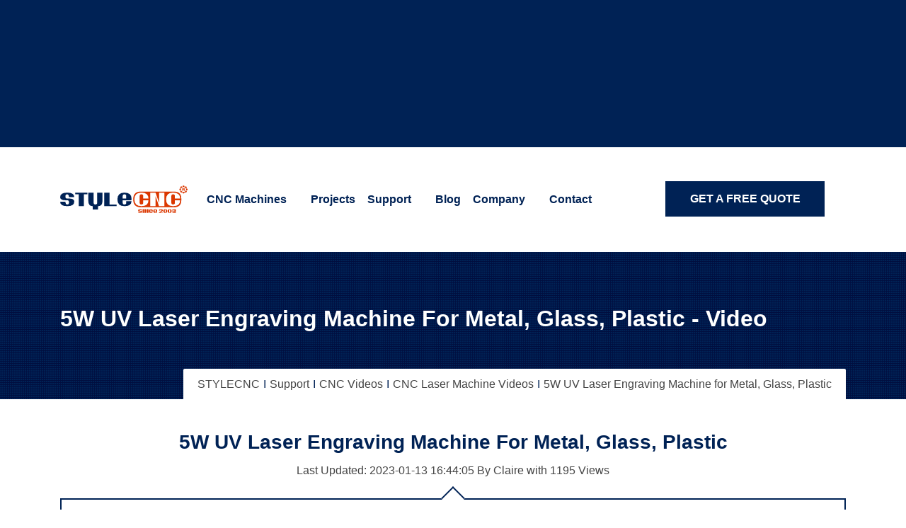

--- FILE ---
content_type: text/html; charset=utf-8
request_url: https://www.stylecnc.com/cnc-laser-videos/5w-uv-laser-engraver.html
body_size: 19501
content:
<!DOCTYPE html><html lang="en" dir="ltr" prefix="og: https://ogp.me/ns#"><head><meta charset="utf-8"><meta http-equiv="X-UA-Compatible" content="IE=edge"><title>5W UV Laser Engraving Machine for Metal, Glass, Plastic</title><meta name="description" content="This video shows how does 5W UV laser engraving machine etch stainless steel, glass, leather, wood, stone, acrylic, and plastics with fine details."><meta name="keywords" content="uv laser marking machine,uv laser engraver,uv laser engraving machine"><meta name="robots" content="index,follow,max-image-preview:large,max-snippet:-1,max-video-preview:-1"><meta name="viewport" content="width=device-width,initial-scale=1.0,shrink-to-fit=no"><meta name="copyright" content="Copyright © 2025 Jinan Style Machinery Co., Ltd. (STYLECNC)"><link rel="alternate" href="https://ar.stylecnc.com/cnc-laser-videos/5w-uv-laser-engraver.html" hreflang="ar"><link rel="alternate" href="https://nl.stylecnc.com/cnc-laser-videos/5w-uv-laser-engraver.html" hreflang="nl"><link rel="alternate" href="https://fr.stylecnc.com/cnc-laser-videos/5w-uv-laser-engraver.html" hreflang="fr"><link rel="alternate" href="https://de.stylecnc.com/cnc-laser-videos/5w-uv-laser-engraver.html" hreflang="de"><link rel="alternate" href="https://ro.stylecnc.com/cnc-laser-videos/5w-uv-laser-engraver.html" hreflang="ro"><link rel="alternate" href="https://it.stylecnc.com/cnc-laser-videos/5w-uv-laser-engraver.html" hreflang="it"><link rel="alternate" href="https://www.stylecnc.jp/cnc-laser-videos/5w-uv-laser-engraver.html" hreflang="ja"><link rel="alternate" href="https://www.stylecnc.kr/cnc-laser-videos/5w-uv-laser-engraver.html" hreflang="ko"><link rel="alternate" href="https://th.stylecnc.com/cnc-laser-videos/5w-uv-laser-engraver.html" hreflang="th"><link rel="alternate" href="https://pt.stylecnc.com/cnc-laser-videos/5w-uv-laser-engraver.html" hreflang="pt"><link rel="alternate" href="https://www.stylecnc.ru/cnc-laser-videos/5w-uv-laser-engraver.html" hreflang="ru"><link rel="alternate" href="https://www.stylecnc.es/cnc-laser-videos/5w-uv-laser-engraver.html" hreflang="es"><link rel="alternate" href="https://tr.stylecnc.com/cnc-laser-videos/5w-uv-laser-engraver.html" hreflang="tr"><link rel="alternate" href="https://www.stylecnc.vn/cnc-laser-videos/5w-uv-laser-engraver.html" hreflang="vi"><link rel="alternate" href="https://pl.stylecnc.com/cnc-laser-videos/5w-uv-laser-engraver.html" hreflang="pl"><link rel="alternate" href="https://sv.stylecnc.com/cnc-laser-videos/5w-uv-laser-engraver.html" hreflang="sv"><link rel="alternate" href="https://uk.stylecnc.com/cnc-laser-videos/5w-uv-laser-engraver.html" hreflang="uk"><link rel="alternate" href="https://la.stylecnc.com/cnc-laser-videos/5w-uv-laser-engraver.html" hreflang="la"><link rel="alternate" href="https://hi.stylecnc.com/cnc-laser-videos/5w-uv-laser-engraver.html" hreflang="hi"><link rel="alternate" href="https://bn.stylecnc.com/cnc-laser-videos/5w-uv-laser-engraver.html" hreflang="bn"><link rel="alternate" href="https://jw.stylecnc.com/cnc-laser-videos/5w-uv-laser-engraver.html" hreflang="jv"><link rel="alternate" href="https://pa.stylecnc.com/cnc-laser-videos/5w-uv-laser-engraver.html" hreflang="pa"><link rel="alternate" href="https://sw.stylecnc.com/cnc-laser-videos/5w-uv-laser-engraver.html" hreflang="sw"><link rel="alternate" href="https://ms.stylecnc.com/cnc-laser-videos/5w-uv-laser-engraver.html" hreflang="ms"><link rel="alternate" href="https://fa.stylecnc.com/cnc-laser-videos/5w-uv-laser-engraver.html" hreflang="fa"><link rel="alternate" href="https://sq.stylecnc.com/cnc-laser-videos/5w-uv-laser-engraver.html" hreflang="sq"><link rel="alternate" href="https://af.stylecnc.com/cnc-laser-videos/5w-uv-laser-engraver.html" hreflang="af"><link rel="alternate" href="https://hu.stylecnc.com/cnc-laser-videos/5w-uv-laser-engraver.html" hreflang="hu"><link rel="alternate" href="https://el.stylecnc.com/cnc-laser-videos/5w-uv-laser-engraver.html" hreflang="el"><link rel="alternate" href="https://cs.stylecnc.com/cnc-laser-videos/5w-uv-laser-engraver.html" hreflang="cs"><link rel="alternate" href="https://da.stylecnc.com/cnc-laser-videos/5w-uv-laser-engraver.html" hreflang="da"><link rel="alternate" href="https://fi.stylecnc.com/cnc-laser-videos/5w-uv-laser-engraver.html" hreflang="fi"><link rel="alternate" href="https://iw.stylecnc.com/cnc-laser-videos/5w-uv-laser-engraver.html" hreflang="he"><link rel="alternate" href="https://no.stylecnc.com/cnc-laser-videos/5w-uv-laser-engraver.html" hreflang="no"><link rel="alternate" href="https://sk.stylecnc.com/cnc-laser-videos/5w-uv-laser-engraver.html" hreflang="sk"><link rel="alternate" href="https://id.stylecnc.com/cnc-laser-videos/5w-uv-laser-engraver.html" hreflang="id"><link rel="alternate" href="https://zu.stylecnc.com/cnc-laser-videos/5w-uv-laser-engraver.html" hreflang="zu"><link rel="alternate" href="https://tl.stylecnc.com/cnc-laser-videos/5w-uv-laser-engraver.html" hreflang="tl"><link rel="alternate" href="https://am.stylecnc.com/cnc-laser-videos/5w-uv-laser-engraver.html" hreflang="am"><link rel="alternate" href="https://sr.stylecnc.com/cnc-laser-videos/5w-uv-laser-engraver.html" hreflang="sr"><link rel="alternate" href="https://ca.stylecnc.com/cnc-laser-videos/5w-uv-laser-engraver.html" hreflang="ca"><link rel="alternate" href="https://hr.stylecnc.com/cnc-laser-videos/5w-uv-laser-engraver.html" hreflang="hr"><link rel="alternate" href="https://bg.stylecnc.com/cnc-laser-videos/5w-uv-laser-engraver.html" hreflang="bg"><link rel="alternate" href="https://sl.stylecnc.com/cnc-laser-videos/5w-uv-laser-engraver.html" hreflang="sl"><link rel="alternate" href="https://hy.stylecnc.com/cnc-laser-videos/5w-uv-laser-engraver.html" hreflang="hy"><link rel="alternate" href="https://ta.stylecnc.com/cnc-laser-videos/5w-uv-laser-engraver.html" hreflang="ta"><link rel="alternate" href="https://ur.stylecnc.com/cnc-laser-videos/5w-uv-laser-engraver.html" hreflang="ur"><link rel="alternate" href="https://mn.stylecnc.com/cnc-laser-videos/5w-uv-laser-engraver.html" hreflang="mn"><link rel="alternate" href="https://my.stylecnc.com/cnc-laser-videos/5w-uv-laser-engraver.html" hreflang="my"><link rel="alternate" href="https://uz.stylecnc.com/cnc-laser-videos/5w-uv-laser-engraver.html" hreflang="uz"><link rel="alternate" href="https://kk.stylecnc.com/cnc-laser-videos/5w-uv-laser-engraver.html" hreflang="kk"><link rel="alternate" href="https://ne.stylecnc.com/cnc-laser-videos/5w-uv-laser-engraver.html" hreflang="ne"><link rel="alternate" href="https://yo.stylecnc.com/cnc-laser-videos/5w-uv-laser-engraver.html" hreflang="yo"><link rel="alternate" href="https://kn.stylecnc.com/cnc-laser-videos/5w-uv-laser-engraver.html" hreflang="kn"><link rel="alternate" href="https://ha.stylecnc.com/cnc-laser-videos/5w-uv-laser-engraver.html" hreflang="ha"><link rel="alternate" href="https://gu.stylecnc.com/cnc-laser-videos/5w-uv-laser-engraver.html" hreflang="gu"><link rel="alternate" href="https://su.stylecnc.com/cnc-laser-videos/5w-uv-laser-engraver.html" hreflang="su"><link rel="alternate" href="https://ig.stylecnc.com/cnc-laser-videos/5w-uv-laser-engraver.html" hreflang="ig"><link rel="alternate" href="https://sd.stylecnc.com/cnc-laser-videos/5w-uv-laser-engraver.html" hreflang="sd"><link rel="alternate" href="https://ps.stylecnc.com/cnc-laser-videos/5w-uv-laser-engraver.html" hreflang="ps"><link rel="alternate" href="https://km.stylecnc.com/cnc-laser-videos/5w-uv-laser-engraver.html" hreflang="km"><link rel="alternate" href="https://lo.stylecnc.com/cnc-laser-videos/5w-uv-laser-engraver.html" hreflang="lo"><link rel="alternate" href="https://mr.stylecnc.com/cnc-laser-videos/5w-uv-laser-engraver.html" hreflang="mr"><link rel="alternate" href="https://cy.stylecnc.com/cnc-laser-videos/5w-uv-laser-engraver.html" hreflang="cy"><link rel="alternate" href="https://te.stylecnc.com/cnc-laser-videos/5w-uv-laser-engraver.html" hreflang="te"><link rel="alternate" href="https://ml.stylecnc.com/cnc-laser-videos/5w-uv-laser-engraver.html" hreflang="ml"><link rel="alternate" href="https://lt.stylecnc.com/cnc-laser-videos/5w-uv-laser-engraver.html" hreflang="lt"><link rel="alternate" href="https://lv.stylecnc.com/cnc-laser-videos/5w-uv-laser-engraver.html" hreflang="lv"><link rel="alternate" href="https://is.stylecnc.com/cnc-laser-videos/5w-uv-laser-engraver.html" hreflang="is"><link rel="alternate" href="https://et.stylecnc.com/cnc-laser-videos/5w-uv-laser-engraver.html" hreflang="et"><link rel="alternate" href="https://eu.stylecnc.com/cnc-laser-videos/5w-uv-laser-engraver.html" hreflang="eu"><link rel="alternate" href="https://eo.stylecnc.com/cnc-laser-videos/5w-uv-laser-engraver.html" hreflang="eo"><link rel="alternate" href="https://be.stylecnc.com/cnc-laser-videos/5w-uv-laser-engraver.html" hreflang="be"><link rel="alternate" href="https://www.stylecnc.cn/cnc-laser-videos/5w-uv-laser-engraver.html" hreflang="zh-Hans"><link rel="alternate" href="https://zh-tw.stylecnc.com/cnc-laser-videos/5w-uv-laser-engraver.html" hreflang="zh-Hant"><link rel="alternate" href="https://www.stylecnc.com/cnc-laser-videos/5w-uv-laser-engraver.html" hreflang="en"><link rel="alternate" href="https://www.stylecnc.com/cnc-laser-videos/5w-uv-laser-engraver.html" hreflang="x-default"><link rel="apple-touch-icon" href="/assets/img/favicons/apple-touch-icon.png?v=2025"><link rel="shortcut icon" href="/assets/img/favicons/favicon.ico?v=2025" type="image/x-icon"><link rel="alternate icon" href="/assets/img/favicons/favicon.svg?v=2025" type="image/svg+xml"><link rel="mask-icon" href="/assets/img/favicons/safari-pinned-tab.svg?v=2025" color="#002255"><link rel="manifest" href="https://www.stylecnc.com/assets/img/favicons/manifest.json" crossorigin><meta name="apple-mobile-web-app-title" content="STYLECNC"><meta name="application-name" content="STYLECNC"><meta name="msapplication-TileColor" content="#2d89ef"><meta name="msapplication-TileImage" content="/assets/img/favicons/mstile-144x144.png?v=2025"><meta name="msapplication-config" content="/assets/img/favicons/browserconfig.xml?v=2025"><meta name="theme-color" content="#ffffff"><link rel="canonical" href="https://www.stylecnc.com/cnc-laser-videos/5w-uv-laser-engraver.html"><link rel="prev" href="https://www.stylecnc.com/cnc-laser-videos/co2-laser-engraving-cutting-wood-crafts.html"><link rel="next" href="https://www.stylecnc.com/cnc-laser-videos/co2-laser-cutter-diy-custom-acoustic-panels-sound-absorbing.html"><meta property="og:site_name" content="STYLECNC"><meta property="og:logo" content="https://www.stylecnc.com/uploads/logo.svg"><meta property="og:locale" content="en"><meta property="og:url" content="https://www.stylecnc.com/cnc-laser-videos/5w-uv-laser-engraver.html"><meta property="og:title" content="5W UV Laser Engraving Machine for Metal, Glass, Plastic"><meta property="og:image" content="https://www.stylecnc.com/uploads/youtube/j3C8O7Dg-fM.jpg"><meta property="og:image:width" content="1280"><meta property="og:image:height" content="720"><meta property="og:image:alt" content="5W UV Laser Engraving Machine for Metal, Glass, Plastic"><meta property="og:description" content="This video shows how does 5W UV laser engraving machine etch stainless steel, glass, leather, wood, stone, acrylic, and plastics with fine details."><meta property="og:type" content="video.other"><meta property="og:video" content="https://www.youtube.com/watch?v=j3C8O7Dg-fM"><meta property="og:video:url" content="https://www.youtube.com/watch?v=j3C8O7Dg-fM"><meta property="og:video:secure_url" content="https://www.youtube.com/watch?v=j3C8O7Dg-fM"><meta property="og:video:type" content="text/html"><meta property="og:video:width" content="1280"><meta property="og:video:height" content="720"><meta property="og:updated_time" content="2023-01-13T16:44:05+08:00"><meta property="fb:admins" content="100010847858474"><meta property="fb:page_id" content="1698308833740454"><meta property="fb:app_id" content="149759155828461"><meta name="twitter:card" content="summary_large_image"><meta name="twitter:site" content="@stylecnc"><meta name="twitter:creator" content="@stylecnc"><meta name="twitter:title" content="5W UV Laser Engraving Machine for Metal, Glass, Plastic"><meta name="twitter:url" content="https://www.stylecnc.com/cnc-laser-videos/5w-uv-laser-engraver.html"><meta name="twitter:description" content="This video shows how does 5W UV laser engraving machine etch stainless steel, glass, leather, wood, stone, acrylic, and plastics with fine details."><meta name="twitter:image" content="https://www.stylecnc.com/uploads/youtube/j3C8O7Dg-fM.jpg"><meta name="twitter:image:alt" content="5W UV Laser Engraving Machine for Metal, Glass, Plastic"><link rel="search" type="application/opensearchdescription+xml" title="STYLECNC" href="/opensearch.xml"><link rel="alternate" type="application/rss+xml" title="STYLECNC Feed: Find Your CNC" href="https://www.stylecnc.com/feed/"><link rel="preconnect" href="https://gtm.stylecnc.com" crossorigin><link rel="preconnect" href="https://geo.stylecnc.com" crossorigin><link rel="preconnect" href="https://cdn.gtranslate.net" crossorigin><link rel="preconnect" href="https://tdns5.gtranslate.net" crossorigin><link rel="preconnect" href="https://www.google.com" crossorigin><link rel="preconnect" href="https://cse.google.com" crossorigin><link rel="dns-prefetch" href="https://www.google.com"><link rel="dns-prefetch" href="https://cse.google.com"><link rel="dns-prefetch" href="https://gtm.stylecnc.com"><link rel="dns-prefetch" href="https://geo.stylecnc.com"><link rel="dns-prefetch" href="https://cdn.gtranslate.net"><link rel="dns-prefetch" href="https://tdns5.gtranslate.net"><link rel="dns-prefetch" href="https://googleads.g.doubleclick.net"><link rel="preload" as="style" href="/assets/css/style.css"><link rel="preload" as="style" href="/assets/css/bootstrap.css"><link rel="preload" as="image" href="/assets/img/logo.svg" type="image/svg+xml" fetchpriority="high"><link rel="preload" as="font" href="/assets/fonts/HelveticaNeueLTPro-Light.woff2" type="font/woff2" crossorigin><link rel="preload" as="font" href="/assets/fonts/HelveticaNeueLTPro-Bold.woff2" type="font/woff2" crossorigin><style>.container,.container-fluid{width:100%;padding-right:15px;padding-left:15px;margin-right:auto;margin-left:auto}.col,.col-auto{max-width:100%}.row{display:-ms-flexbox;display:flex;-ms-flex-wrap:wrap;flex-wrap:wrap;margin-right:-15px;margin-left:-15px}.card>hr,.no-gutters{margin-right:0;margin-left:0}.navbar-nav .nav-link,.no-gutters>.col,.no-gutters>[class*=col-]{padding-right:0;padding-left:0}.col,.col-1,.col-10,.col-11,.col-12,.col-2,.col-3,.col-4,.col-5,.col-6,.col-7,.col-8,.col-9{position:relative;width:100%;padding-right:15px;padding-left:15px}.col-auto{position:relative;padding-right:15px;padding-left:15px}.col-lg,.col-lg-1,.col-lg-10,.col-lg-11,.col-lg-12,.col-lg-2,.col-lg-3,.col-lg-4,.col-lg-5,.col-lg-6,.col-lg-7,.col-lg-8,.col-lg-9,.col-lg-auto,.col-md,.col-md-1,.col-md-10,.col-md-11,.col-md-12,.col-md-2,.col-md-3,.col-md-4,.col-md-5,.col-md-6,.col-md-7,.col-md-8,.col-md-9,.col-md-auto,.col-sm,.col-sm-1,.col-sm-10,.col-sm-11,.col-sm-12,.col-sm-2,.col-sm-3,.col-sm-4,.col-sm-5,.col-sm-6,.col-sm-7,.col-sm-8,.col-sm-9,.col-sm-auto,.col-xl,.col-xl-1,.col-xl-10,.col-xl-11,.col-xl-12,.col-xl-2,.col-xl-3,.col-xl-4,.col-xl-5,.col-xl-6,.col-xl-7,.col-xl-8,.col-xl-9,.col-xl-auto{position:relative;width:100%;padding-right:15px;padding-left:15px}.col{-ms-flex-preferred-size:0;flex-basis:0;-ms-flex-positive:1;flex-grow:1}.col-auto{-ms-flex:0 0 auto;flex:0 0 auto;width:auto}.col-1{-ms-flex:0 0 8.333333%;flex:0 0 8.333333%;max-width:8.333333%}.col-2{-ms-flex:0 0 16.666667%;flex:0 0 16.666667%;max-width:16.666667%}.col-3{-ms-flex:0 0 25%;flex:0 0 25%;max-width:25%}.col-4{-ms-flex:0 0 33.333333%;flex:0 0 33.333333%;max-width:33.333333%}.col-5{-ms-flex:0 0 41.666667%;flex:0 0 41.666667%;max-width:41.666667%}.col-6{-ms-flex:0 0 50%;flex:0 0 50%;max-width:50%}.col-7{-ms-flex:0 0 58.333333%;flex:0 0 58.333333%;max-width:58.333333%}.col-8{-ms-flex:0 0 66.666667%;flex:0 0 66.666667%;max-width:66.666667%}.col-9{-ms-flex:0 0 75%;flex:0 0 75%;max-width:75%}.col-10{-ms-flex:0 0 83.333333%;flex:0 0 83.333333%;max-width:83.333333%}.col-11{-ms-flex:0 0 91.666667%;flex:0 0 91.666667%;max-width:91.666667%}.col-12{-ms-flex:0 0 100%;flex:0 0 100%;max-width:100%}.sticky-header-wrap{position:fixed;top:0;right:0;left:0;z-index:9999;visibility:hidden;content-visibility:hidden;background:#fff;box-shadow:0 0 10px 0#0000004d;opacity:0;transition:.6s;transform:translateY(-110%)}.sticky-header-wrap.active{visibility:visible;content-visibility:visible;opacity:1;transform:translateY(0)}.sticky-header-wrap .container{min-height:50px}#stick-menu-list{display:block;position:relative;z-index:10008}#stick-menu-list ul.sub-menu,#stick-menu-list ul.sub-menu ul.sub-menu{position:absolute;z-index:10009;top:0;left:100%;width:max-content;padding:0;margin:0;display:none}#stick-menu-list ul.sub-menu{background:#fff;top:100%;left:0;-webkit-box-shadow:0 0 8px -2px #00000080;-moz-box-shadow:0 0 8px -2px #00000080;box-shadow:0 0 8px -2px #00000080}#stick-menu-list li{display:inline-block;position:relative;width:auto;margin:0;padding:0 20px;height:88px;line-height:88px}#stick-menu-list li:hover>ul,#stick-menu-list ul.sub-menu li.has-children:hover>ul{display:block}#stick-menu-list li a{font-size:18px;font-weight:700;text-decoration:none;color:#025;display:block;height:88px;line-height:88px}#stick-menu-list li a:hover,#stick-menu-list ul.sub-menu li a:hover{color:#db3700}#stick-menu-list ul.sub-menu li{display:block;position:relative;box-shadow:0 2px 1px -1px #0003;height:48px;line-height:48px}#stick-menu-list ul.sub-menu li a{font-size:16px;font-weight:300;color:#025;padding-right:20px;display:block;height:48px;line-height:48px}#stick-menu-list ul.sub-menu ul li a{padding-right:0}#stick-menu-list li.has-child:after,#stick-menu-list ul.sub-menu li.has-children:after{content:"";position:absolute;right:0;top:50%;width:0;height:0;border-width:5px 5px 0;border-style:solid;border-color:#025 transparent transparent}#stick-menu-list li.has-child:hover:after{border-color:#db3700 transparent transparent}#stick-menu-list ul.sub-menu li.has-children:after{right:15px;margin-top:-3px;border-width:5px 0 5px 5px;border-color:transparent transparent transparent #025}#stick-menu-list ul.sub-menu li.has-children:hover:after{border-color:transparent transparent transparent #db3700}@media (max-width:768px){#stick-menu-list{display:none}}@media (min-width:768px) and (max-width:1500px){#stick-menu-list li{padding-left:15px;padding-right:15px;font-size:16px}#stick-menu-list li a{font-size:16px}#stick-menu-list ul.sub-menu li a{font-size:14px}}@media (max-width:1199.98px){#web-btn,.header-btn{display:none!important}}.post-pagination-layout2 .post-pagination:hover .pagi-content .pagi-title,.post-pagination-layout2 .post-pagination:hover .pagi-content .pagi-titles,.post-pagination-layout2 .post-pagination:hover .pagi-content a,.post-pagination-layout2 .post-pagination:hover .pagi-content span,.post-pagination-layout2 .post-pagination:hover .pagi-content span i{color:#fff}.post-pagination-layout2 .post-pagination .pagi-content .pagi-btn:hover{background:#db3700;color:#fff}.post-pagination-layout2 .post-pagination:hover .pagi-content{background:#025;color:#fff}.post-pagination-layout2 .post-pagination{position:relative;margin-top:30px;margin-bottom:20px;box-shadow:0 0 5px 2px #0000001a}.post-pagination-layout2 .post-pagination .pagi-content{position:relative;z-index:2;padding:25px;background:#f7f7f7;transition:.6s;min-height:173px}.post-pagination-layout2 .post-pagination .pagi-content .pagi-title{display:block;margin:0 0 10px;padding:0;text-transform:none;font-weight:700;font-size:1.125rem;line-height:1.5}.post-pagination-layout2 .post-pagination .pagi-content .pagi-title a{text-decoration:none;line-height:1.5}.post-pagination-layout2 .post-pagination .pagi-content .pagi-title a:hover{color:inherit}.post-pagination-layout2 .post-pagination .pagi-content span{display:block;font-size:.875rem}.post-pagination-layout2 .post-pagination .pagi-content span i{margin-right:6px}.post-pagination-layout2 .post-pagination:hover .pagi-content span i.fal.fa-calendar-minus{filter:brightness(0) saturate(100%) invert(100%) sepia(0%) saturate(7500%) hue-rotate(71deg) brightness(102%) contrast(107%)}.post-pagination-layout2 .post-pagination .pagi-content .pagi-btn{display:block;width:200px;height:40px;margin-top:20px;border:1px solid transparent;background:#025;color:#fff;text-align:center;text-decoration:none;text-transform:uppercase;font-weight:700;font-size:.875rem;line-height:2.5rem}.post-pagination-layout2 .post-pagination .pagi-content .pagi-btn.btn-prev:before{content:"<";display:inline-block;font-size:1rem;font-family:serif;transform:scaleY(2);margin-right:10px}.post-pagination-layout2 .post-pagination .pagi-content .pagi-btn.btn-next:after{content:">";display:inline-block;font-size:1rem;font-family:serif;transform:scaleY(2);margin-left:10px}.post-pagination-layout2 .post-pagination:hover .pagi-content .pagi-btn{background:#fff;color:#025}.tab-content button,.video-text a{color:#025;font-weight:700}.tab-content button{text-decoration:none}.tab-content h3{font-size:1.125rem}.tab-content h4{font-size:1rem}.video-feature{position:relative;width:100%;overflow:hidden;padding-top:56.25%}.video-iframe{position:absolute;top:0;left:0;right:0;width:100%;height:100%;border:0}.video-btn{z-index:1;border-radius:50%;font-size:2.5rem}.video-btn .btn-text{padding:0;width:100%;height:100%;background:#025;line-height:inherit}.video-btn .btn-text:hover{border-color:#025;background-color:#fff;color:#025}.video-btn i{margin-left:10%}.laser-video-box{position:relative;display:block;overflow:hidden;margin:0 0 20px;padding-bottom:55%;width:100%;white-space:nowrap}.product-details-layout1 .product-video-box{position:relative;margin-bottom:40px}.laser-video-box .box-btn,.laser-video-box img,.product-details-layout1 .product-video-box .box-btn{position:absolute;top:50%;transform:translate(-50%,-50%);left:50%}.product-details-layout1 .product-video-box .box-btn{z-index:3;margin-left:15px}.laser-video-box .box-btn a.text,.product-details-layout1 .product-video-box .box-btn a.text{position:relative;top:-6px;left:-15px;z-index:4;color:#fff;font-weight:300;font-size:1.125rem}.laser-video-box .box-btn{z-index:3;text-align:center;-webkit-transform:translate(-50%,-50%);-ms-transform:translate(-50%,-50%)}.laser-video-box:before,.product-details-layout1 .product-video-box:before{position:absolute;top:0;left:0;z-index:1;width:100%;height:100%;background:#025;content:"";opacity:.3}section{content-visibility:auto}.video-overview{display:block;width:100%;min-height:100px;margin:30px auto}.overview{margin:0;padding:0;text-align:center}.overview h2{display:inline-block;margin:0 2%;width:96%;color:#025;font-size:1.75rem}.overview .updatetime{display:inline-block;width:100%;padding:0;margin:0 0 30px}.overview .short-note{width:100%;display:inline-block;position:relative;background:#fff;border:2px #025 double;padding:20px}.overview .short-note:after,.overview .short-note:before{content:"";background:#fff;position:absolute;height:1.5em}.overview .short-note:before{border:2px #025 double;border-bottom:none;border-right:none;width:1.5em;left:50%;margin-left:-.75em;transform:rotate(45deg);top:-.85em;z-index:0}.overview .short-note:after{width:3em;top:0;left:50%;margin-left:-1.5em;z-index:1}.overview .short-note p{display:inline-block;margin:0;padding:0}.overview,.video-info{display:block;width:100%}.video-info .rating-show{display:inline-block;width:170px}.video-info .duration{display:inline-block;width:80px}.product-details-layout1 h3.video-titles{font-size:1.25rem;margin-bottom:0;padding-bottom:0}.tab-content,.video-info{margin:0;padding:0}</style><link rel="stylesheet" id="bootstrap" href="/assets/css/bootstrap.css"><script type="197ce914496cd5049e8d2b49-text/javascript">var p=document.createElement("p");p.text='<link rel="stylesheet" id="font" href="/assets/css/iconfont.css" fetchpriority="low">';var cb=function(){var h=document.getElementById("style");h.insertAdjacentHTML("afterend",p.text)};var raf=window.requestAnimationFrame||window.mozRequestAnimationFrame||window.webkitRequestAnimationFrame||window.msRequestAnimationFrame;if(raf)raf(cb);else window.addEventListener('load',cb);</script><link rel="stylesheet" id="style" href="/assets/css/style.css"><style>body,sup{font-weight:300}sup{font-size:.75rem;top:3px;margin-right:1px}.price,sub,sup{color:#db3700}sub{font-size:.875rem;font-weight:700;margin-right:0;top:-3px}.price{font-family:Verdana,Helvetica,Arial;font-weight:600}*,:after,:before,html{-webkit-box-sizing:border-box;-moz-box-sizing:border-box;box-sizing:border-box}:after,:before{margin:0}*{font-size:100%;word-break:normal;word-spacing:normal;word-wrap:normal}body{overflow-x:hidden;font-size:1rem;direction:ltr;font-synthesis:none;-moz-font-feature-settings:kern;-moz-osx-font-smoothing:grayscale}html{-webkit-text-size-adjust:100%;-ms-text-size-adjust:100%;text-size-adjust:100%}abbr,blockquote,dd,dl,dt,fieldset,form,hgroup,legend,ol,pre,span,textarea{margin:0;padding:0;font-family:Helvetica,Arial,sans-serif}button{overflow:visible;box-sizing:initial;border:0;background:0 0;color:inherit;vertical-align:inherit;font:inherit;line-height:inherit;cursor:pointer}.stylecnc-icon-search,body{-webkit-font-smoothing:antialiased}img,td p,th p{width:auto}*,body,button,html,main,nav{padding:0;margin:0}caption,input{margin:0}figure,input{padding:0}a,body,em,figure,h1,h2,h3,h4,h5,h6,html,i,input,li,p,strong,td,th{font-family:Helvetica,Arial,sans-serif;font-style:normal}audio,canvas,progress,video{vertical-align:initial}button:disabled{cursor:default}:focus{outline:0;outline-offset:0}:focus[data-focus-method=mouse]:not(input):not(textarea):not(select),:focus[data-focus-method=touch]:not(input):not(textarea):not(select){outline:0}::-moz-focus-inner{padding:0;border:0}embed{pointer-events:none}h1,h2,h3,h4,h5,h6{margin:0;padding:10px 0;line-height:1.5}h1,h2,h3,h4,h5,h6,strong{font-weight:700;color:#025;text-transform:capitalize}li,ul{margin:0;padding:0;list-style:none}h1 a,h2 a,h3 a,h4 a,h5 a,h6 a,p a,span a{color:inherit;font-weight:inherit;font-size:inherit;font-family:inherit}figure{margin:1em 0}table{display:table;margin:1em auto;padding:0;border-collapse:collapse;table-layout:fixed;vertical-align:middle;text-indent:0;border-spacing:0}table:focus{background:#f7f7f7}caption,td,th{font-weight:300;display:table-cell;vertical-align:middle;text-align:left;font-size:100%}caption,th{font-weight:700}caption{display:block;color:#025;padding:10px 0}td,th{padding:10px 20px}td p,th p{margin:0;padding:0}h1{font-size:2.6rem}h2{font-size:2.2rem}h3{font-size:1.6rem}h4{font-size:1.4rem}h5{font-size:1.2rem}a,body{color:#454545}a,button{transition:.4s}a,p{line-height:1.5}a,a:active,a:focus,a:hover,a:visited{outline:0;text-decoration:none}input::placeholder{min-height:24px}embed,img,img:not([draggable]),object,video{height:auto;max-width:100%}.visibility{display:none;visibility:hidden}fieldset,iframe,img{border:0}.product-details-layout1 .tab-content p img{margin-top:10px;margin-bottom:10px;width:100%;max-width:720px;height:auto;box-shadow:0 0 10px 0#0000004d;transition:.4s}.product-details-layout1 .tab-content p img:hover{box-shadow:0 0 10px 0#0009}.product-details-layout1 .tab-content img:hover{transform:scale(1.02)}.product-details-layout1 .tab-content img#validateimg{margin:0;width:auto;border:0}.product-details-layout1 .tab-content h4,.product-details-layout1 .tab-content h5{padding-top:10px;padding-bottom:10px;color:#025;text-transform:none;font-weight:700}.product-details-layout1 .tab-content h2{width:100%;font-size:2rem}.product-details-layout1 .tab-content p{padding:0;line-height:1.5}.product-details-layout1 .tab-content a{text-decoration:underline;text-transform:capitalize}.product-details-layout1 .tab-content .form-group img{margin-top:0;box-shadow:none}.share-links .social-links .share-title{margin:0 0 10px}.header-layout1,.header-logo{position:fixed;top:0;left:0;z-index:10006;height:50px;line-height:3.125rem}.header-layout1{display:block;width:100%;min-height:50px;background:#fff;box-shadow:0 1px 4px -1px #0000004d}.header-logo{width:120px}.header-logo img{position:absolute;left:.8rem;top:12px;width:120px;height:26px}.header-btn{display:flex;width:100%;align-items:center;justify-content:flex-end}.header-btn>a.primary-btn{margin-top:18px;margin-right:30px;width:240px;font-size:1rem}.header-btn button{padding:0;height:50px;border:0;background-color:transparent;color:#025;font-size:1.75rem;line-height:3.125rem}.stylecnc-search{position:relative;float:right;overflow:hidden;margin-top:7px;margin-right:7px;width:0;height:40px;min-width:40px;-webkit-transition:width .3s;-moz-transition:width .3s;transition:width .5s;-webkit-backface-visibility:hidden}.stylecnc-search-input,.stylecnc-search-submit{top:0;margin:auto;height:32px;background:#fff;position:absolute;right:0;outline:0}.noborder{opacity:0}.stylecnc-search-input{bottom:0;z-index:10;display:inline-block;padding-right:8px;padding-left:8px;width:176px;border:0;color:#454545;vertical-align:middle;font-weight:300;font-size:1rem;font-family:Helvetica,Arial}input[type=search].stylecnc-search-input{line-height:2rem;margin-top:3px;margin-right:3px;border:0;-webkit-border-radius:0;box-shadow:0 0 1px #025;-webkit-appearance:none}.stylecnc-search-input:-moz-placeholder,.stylecnc-search-input:-ms-input-placeholder,.stylecnc-search-input::-moz-placeholder,.stylecnc-search-input::-webkit-input-placeholder{color:#666;line-height:2rem;transform:scale(.45);transform-origin:0 50%}.stylecnc-icon-search,.stylecnc-search-submit{bottom:0;display:block;text-align:center;cursor:pointer}.stylecnc-search-submit{z-index:-1;padding:0;width:32px;border:0;color:transparent;line-height:2rem;opacity:0}.stylecnc-icon-search,.stylecnc-icon-search i{font-weight:300;font-size:1.25rem;line-height:2rem}.stylecnc-icon-search{position:absolute;top:3px;right:8px;z-index:90;margin:0;padding:0;width:20px;height:20px;background:#fff;color:#025;text-transform:none;font-style:normal;font-variant:normal;speak:none}.stylecnc-icon-search:before{content:""}.no-js .stylecnc-search,.stylecnc-search.stylecnc-search-open{width:180px;line-height:2rem}.no-js .stylecnc-search .stylecnc-icon-search,.stylecnc-search.stylecnc-search-open .stylecnc-icon-search{z-index:11;background:#fff;color:#454545}.breadcumb-wrapper.breadcumb-layout1{display:block;width:100%;min-height:120px;margin:0;padding:0;background:url([data-uri])0 0/3px 3px #025}.breadcumb-layout1 .breadcumb-content ul li:last-child:after,.none,.vs-product .product-header .slick-arrow:after{display:none}.breadcumb-layout1 .breadcumb-content .breadcumb-title,.mb-0{margin-bottom:0}.breadcumb-layout1 .breadcumb-content{position:relative;padding-top:60px;padding-bottom:80px}.breadcumb-layout1 .breadcumb-content .breadcumb-title,.breadcumb-layout1 .breadcumb-content .breadcumb-title a{color:#fff;font-weight:700;font-size:2rem;line-height:1.5}.breadcumb-layout1 .breadcumb-content ul{position:absolute;right:0;bottom:-1px;display:block;padding:10px 20px;border-radius:2px 2px 0 0;background:#fff}.breadcumb-layout1 .breadcumb-content ul li{position:relative;display:inline;margin-top:10px;font-weight:300;font-size:1rem;line-height:1.5}.breadcumb-layout1 .breadcumb-content ul li:after{margin-right:5px;margin-left:5px;color:#025;content:"I";font:inherit;font-weight:300;line-height:inherit}.breadcumb-layout1 .breadcumb-content ul li a{display:inline-block;font-weight:inherit;font-size:1rem;font-family:inherit;line-height:inherit}.breadcumb-layout1 .breadcumb-content ul li.active{color:#025;font-size:1rem}.breadcumb-layout1 .breadcumb-content .breadcumb-title a:hover{color:#fff;text-decoration:underline}.breadcumb-layout1 .breadcumb-content ul.graybg,.greyback,.secondary-bg1,.secondary-bg2{background:#f7f7f7}#stylecnc-search{position:fixed;display:block;top:0;right:2.2em;z-index:10009}header{background:#fff}.header-btn button:hover{color:#025}.primary-btn{position:relative;z-index:5;display:inline-block;overflow:hidden;margin-right:15px;margin-bottom:20px;width:240px;height:50px;max-width:100%;border:0;box-shadow:0 10px 28.5px 1.5px #002b8b40;color:#fff;text-align:center;text-transform:uppercase;font-weight:700;font-size:1rem;line-height:3.125rem;transition:.4s!important}.blue-background{background:url([data-uri])0 0/3px 3px #025}.circle-btn,.circle-btn .ripple,.primary-bg1,.primary-btn,.slick-arrow.type2:hover{background:#025}.primary-btn.type2:hover{box-shadow:0 0 3px 3px rgba(255,255,255,.5)}.primary-btn.white-btn,.primary-btn.white-btn:active,.primary-btn.white-btn:focus,.primary-btn.white-btn:visited,.vs-product .action-buttons a:hover{background:#fff;color:#025}.circle-btn.type2,.circle-btn.type2 .ripple,.footer-layout1 .copyright-area .social-links li a:hover,.phone-box,.phone-box .icon i,.primary-bg2,.primary-btn.type2,.primary-btn.white-btn:hover,.primary-btn:hover,.ripple-wrap.type2,.video-btn.type2-btn .btn-text,.video-btn.type2-btn .ripple{background-color:#db3700;color:#fff}.primary-btn .btn-text{position:relative;z-index:10;display:inline-block}.footer-layout1 .footer-wid-wrap .widget_contact li:hover i,.primary-btn:active,.primary-btn:focus,.vs-product-layout1 .product-index-title button.collapsed,.white-color,.white-color .text,.white-color .title,.white-color a{color:#fff}.bborder{opacity:1}.rating-list div,.vs-product .rating-show div,span.icon-arrow,td p,th p{display:inline}.full-btn a.primary-btn,.laser-video-box img,.primary-btn.full-width,.widget:not(.footer-widget).widget_recent_entries .blog .blog-content.full-width,caption,table{width:100%}a.link-btn{text-transform:none}.circle-btn.xl,.form-group input[type=radio]~label span{font-size:.75rem}.form-control:focus,.no-shadow,.primary-btn.no-shadow{box-shadow:none}.circle-btn:hover{box-shadow:0 10px 54px -4px #fff;background:#fff;color:#025}#nav{position:relative;z-index:10006;width:100%;height:100%}#main-menu>li [data-icon]{display:none}.main-menu-btn{position:relative;display:block;overflow:hidden;margin-top:13px;height:24px;color:#025;text-align:center;line-height:1.5rem;cursor:pointer;-webkit-tap-highlight-color:transparent}.main-menu-btn-text{position:absolute;display:none}.main-menu-btn-icon{top:50%}.main-menu-btn-icon,.main-menu-btn-icon:after,.main-menu-btn-icon:before{position:absolute;right:0;width:24px;height:2px;background:#025}.main-menu-btn-icon:before{top:-7px;left:0;content:""}.main-menu-btn-icon:after{top:7px;left:0;content:""}#main-menu-state:checked~.main-menu-btn .main-menu-btn-icon{height:0;background:0 0}#main-menu-state:checked~.main-menu-btn .main-menu-btn-icon:before{top:0;-webkit-transform:rotate(-45deg);transform:rotate(-45deg)}#main-menu-state:checked~.main-menu-btn .main-menu-btn-icon:after{top:0;-webkit-transform:rotate(45deg);transform:rotate(45deg)}#main-menu-state{position:absolute;overflow:hidden;clip:rect(1px,1px,1px,1px);margin:-1px;padding:0;width:1px;height:1px;border:0}#main-menu-state:not(:checked)~#main-menu{display:none}#main-menu-state:checked~#main-menu{display:block}#main-menu{margin-bottom:0}.stylecnc,.stylecnc li,.stylecnc ul{display:block;margin:0;padding:0;list-style:none;text-align:left;line-height:normal;direction:ltr;-webkit-tap-highlight-color:transparent}.stylecnc ul{display:none}.stylecnc a,.stylecnc li{position:relative}.stylecnc a{display:block}.stylecnc:after{clear:both;display:block;visibility:hidden;overflow:hidden;height:0;content:" ";font:0/0 serif}.stylecnc,.stylecnc *,.stylecnc:after,.stylecnc:before{-webkit-box-sizing:border-box;-moz-box-sizing:border-box;box-sizing:border-box}.stylecnc-menu{position:fixed;top:50px;left:0;z-index:10006;display:block;width:100%;height:100%;border-top:2px solid #025;background:#fff}.stylecnc-menu a{padding:20px;box-shadow:0 2px 1px -1px #0003;color:#025;text-decoration:none;font-weight:700;font-size:1.25rem;line-height:1.5rem}.stylecnc-menu a span.sub-arrow{position:absolute;top:50%;right:10px;left:auto;overflow:hidden;margin-top:-16px;width:32px;height:32px;color:#025;text-align:center;text-shadow:none;font-weight:700;font-size:1.75rem;font-family:serif;line-height:2rem}.stylecnc-menu a span.sub-arrow:before{display:block;content:"+";font-size:1.75rem}.stylecnc-menu a.highlighted span.sub-arrow:before{display:block;content:"–";font-size:1.75rem}.stylecnc-menu ul{width:100%;background:#fff;-webkit-box-shadow:0 0 2px -1px #0003;-moz-box-shadow:0 0 2px -1px #0003;box-shadow:0 0 2px -1px #0003}.stylecnc-menu ul a,.stylecnc-menu ul a:active,.stylecnc-menu ul a:focus,.stylecnc-menu ul a:hover{padding:0 20px;height:48px;border-left:8px solid transparent;background:0 0;box-shadow:0 2px 1px -1px #0003;color:#025;font-weight:300;font-size:1rem;line-height:3rem}.stylecnc-menu ul a:before{display:inline-block;position:relative;top:-3px;margin-right:10px;color:#025;content:"►";font-weight:400;font-size:.45rem;font-family:Arial;transform:scale(1,2)}.stylecnc-menu ul ul a:before{font-size:1rem;margin-right:10px;content:"–"}.stylecnc-menu ul ul a,.stylecnc-menu ul ul a:active,.stylecnc-menu ul ul a:focus,.stylecnc-menu ul ul a:hover{border-left:10px solid transparent}.stylecnc-menu ul ul ul a,.stylecnc-menu ul ul ul a:active,.stylecnc-menu ul ul ul a:focus,.stylecnc-menu ul ul ul a:hover{border-left:18px solid transparent}@media (min-width:768px) and (max-width:991.98px){.stylecnc-menu ul{margin-top:35px}}@media (min-width:992px) and (max-width:1199.98px){.stylecnc-menu ul{margin-top:39px}}@media (min-width:1200px) and (max-width:1399.98px){.stylecnc-menu ul{margin-top:66px}}@media (min-width:1400px) and (max-width:1599.98px){.stylecnc-menu ul{margin-top:65px}}@media (min-width:1600px){.stylecnc-menu ul{margin-top:64px}}@media (min-width:768px){.header-layout1{position:relative;height:auto;padding-top:30px;padding-bottom:30px;box-shadow:none}.header-layout1,.header-logo{line-height:100%}.header-logo,.header-logo img{position:relative;top:auto;left:auto;width:200px;height:43px}#stylecnc-search,.main-menu-btn,.stylecnc-menu a.highlighted span.sub-arrow:before{display:none}#main-menu-state:not(:checked)~#main-menu{display:block}#main-menu,#main-menu-sticky{position:relative;top:0;left:0;z-index:2;margin-bottom:0;width:auto}#main-menu>li [data-icon]{display:inline}#main-menu>li [data-icon]:before{position:relative;top:2px;margin-right:.375em;font-size:.89em;line-height:1.25rem}#main-menu.stylecnc-menu>li [data-icon]:before{color:#025}.stylecnc-menu{border-top:none;background:#fff;-webkit-box-shadow:none;-moz-box-shadow:none;box-shadow:none}.stylecnc-menu ul{position:absolute;-webkit-box-shadow:0 0 8px -2px #00000080;-moz-box-shadow:0 0 8px -2px #00000080;box-shadow:0 0 8px -2px #00000080}.stylecnc-menu li{float:left}.stylecnc-menu ul li{float:none}.stylecnc-menu a{white-space:nowrap;padding:0 20px;height:auto;background:#fff;box-shadow:none;line-height:100%}.stylecnc-menu ul a{color:#025;white-space:normal}.stylecnc-menu ul a:before,.stylecnc-menu ul ul a:before{margin-right:0;content:""}.stylecnc-menu .stylecnc-nowrap>li>:not(ul) a,.stylecnc-menu .stylecnc-nowrap>li>a{white-space:nowrap}.stylecnc-menu a.current span.sub-arrow,.stylecnc-menu a.highlighted span.sub-arrow,.stylecnc-menu a:active span.sub-arrow,.stylecnc-menu a:focus span.sub-arrow,.stylecnc-menu a:hover span.sub-arrow{border-top:5px solid #db3700}.stylecnc-menu a span.sub-arrow{top:50%;right:0;margin-top:0;width:0;height:0;border:5px dashed transparent;border-top:5px solid #025;-webkit-border-radius:0;-moz-border-radius:0;border-radius:0;background:0 0;-ms-border-radius:0;-o-border-radius:0}.stylecnc-menu ul ul{margin-top:-48px;background:#fff}.stylecnc-menu ul a,.stylecnc-menu ul a.highlighted,.stylecnc-menu ul a:active,.stylecnc-menu ul a:focus,.stylecnc-menu ul a:hover{padding:0 36px 0 5px;height:48px;background:0 0;box-shadow:0 2px 1px -1px #0003;line-height:3rem}.stylecnc-menu ul a.current span.sub-arrow,.stylecnc-menu ul a.highlighted span.sub-arrow,.stylecnc-menu ul a:active span.sub-arrow,.stylecnc-menu ul a:focus span.sub-arrow,.stylecnc-menu ul a:hover span.sub-arrow{border-color:transparent transparent transparent #db3700}.stylecnc-menu ul a span.sub-arrow{top:50%;right:10px;bottom:auto;left:auto;margin-top:-3px;margin-left:0;border-color:transparent transparent transparent #025;border-style:dashed dashed dashed solid}.stylecnc-menu span.scroll-down,.stylecnc-menu span.scroll-up{position:absolute;display:none;visibility:hidden;overflow:hidden;height:20px;background:#fff}.stylecnc-menu span.scroll-down-arrow,.stylecnc-menu span.scroll-up-arrow{position:absolute;left:50%;overflow:hidden;margin-left:-8px;width:0;height:0;border:8px dashed transparent;border-bottom:8px solid #025}.stylecnc-menu span.scroll-up-arrow{top:-2px}.stylecnc-menu span.scroll-down-arrow{top:6px;border-color:#025 transparent transparent;border-style:solid dashed dashed}}@media (min-width:992px) and (max-width:1399.98px){.stylecnc-menu a{padding:0 17px;font-size:1rem}}@media (min-width:1400px) and (max-width:1600px){.stylecnc-menu a{padding:0 16px;font-size:1.125rem}}.stylecnc-menu a.current,.stylecnc-menu a.current span.sub-arrow,.stylecnc-menu a.current span.sub-arrow:before,.stylecnc-menu a:hover,.stylecnc-menu a:hover span.sub-arrow,.stylecnc-menu a:hover span.sub-arrow:before,.stylecnc-menu ul a.current,.stylecnc-menu ul a.current span.sub-arrow,.stylecnc-menu ul a.current span.sub-arrow:before,.stylecnc-menu ul a.current:before,.stylecnc-menu ul a:hover,.stylecnc-menu ul a:hover:before,.stylecnc-menu ul ul a.current,.stylecnc-menu ul ul a.current span.sub-arrow,.stylecnc-menu ul ul a.current span.sub-arrow:before,.stylecnc-menu ul ul a.current:before,.stylecnc-menu ul ul a:hover{transition:none;color:#db3700}.stylecnc-menu a.disabled{cursor:not-allowed;color:#666}@media (min-width:768px){.header-top-wrap{padding:12px 0;box-shadow:0 2px 1px -1px #3a5173}.header-top-wrap ul li b{text-transform:capitalize;font-weight:300}.header-top-wrap ul li{display:inline-block;margin-right:2px;padding-right:2px;color:#fff}.header-top-wrap ul li:last-child{margin-right:0;padding-right:0;border-right:none}.header-top-wrap ul li a,.header-top-wrap ul li span{display:inline-block;color:#fff;font-size:.875rem}.header-top-layout a:hover,.header-top-wrap ul li a:hover{color:#fff;text-decoration:underline}.header-top-wrap ul li a i,.header-top-wrap ul li i,.header-top-wrap ul li span i{margin-right:10px}.header-top-wrap ul.social-links li{margin-right:10px;padding-right:0;border-right:none}.header-top-layout{background:url([data-uri])0 0/3px 3px #025;color:#fff}.header-middle-area{position:relative;padding:50px 0}.header-middle-area form.search-bar{display:flex;margin-top:20px;margin-right:30px}.header-middle-area form.search-bar .search-txt{display:block;padding-left:20px;width:calc(100% - 120px);height:50px;border:0;background:#fff;line-height:3.125rem}.header-middle-area form.search-bar .search-btn{padding:0;width:120px;height:50px}.header-middle-area .action-box{margin-right:30px;padding-right:30px;box-shadow:3px 0 1px -2px #3a5173}.header-middle-area .action-box:last-of-type{box-shadow:none;padding-right:0;border-right:none}.header-middle-area .action-box .icon .shape-icon:before{margin-top:-25px;width:50px;height:50px;background:#3d5880;opacity:.9}.header-middle-area .action-box .content span{display:block;color:#fff;text-transform:uppercase;font-size:.875rem}.header-middle-area .action-box .content .text{margin-bottom:0;color:#fff;font-weight:300;font-size:1.25rem}.phone-box .icon i{height:100%;border-radius:50%;position:relative;z-index:2;display:inline-block;width:100%;font-size:2.25rem;line-height:4.375rem}.phone-box{padding-right:30px;border-bottom-left-radius:50px;border-top-left-radius:50px}.phone-box .icon{margin-right:35px;padding:10px;border-radius:50%;background:#fff;text-align:center;position:relative;width:90px;height:90px}.phone-box .icon:after,.phone-box .icon:before{position:absolute;top:0;left:0;z-index:1;width:100%;height:100%;border-radius:50%;background:#fff;content:"";opacity:1;will-change:transform,opacity;animation:callIcon 4s infinite}.phone-box .icon:after{animation-delay:1.8s}.phone-box .content span{display:block;margin-top:5px;color:#fff;font-size:.875rem}.phone-box .content a{display:block;color:#fff;font-weight:700;font-size:1.5rem}.header-middle-area .phone-box{position:absolute;top:50%;right:0;transform:translateY(-50%)}.header-middle-area form.search-bar .search-btn:hover,.phone-box .content a:hover,.phone-box .icon i:hover{color:#fff}}@media (min-width:768px) and (max-width:1368px){.header-top-wrap ul.header-top-links li,.header-top-wrap ul.header-top-links li a{font-size:.75rem}}@media (max-width:1600px){.header-middle-area .phone-box{display:none!important}}@media (min-width:1200px) and (max-width:1500px){.header-logo{line-height:100%}.header-logo,.header-logo img{position:relative;top:auto;left:auto;width:180px;height:39px}.chat-icon,.livechat,.message{bottom:10px;width:80px;height:65px}.footer-layout1 .footer-wid-wrap .footer-widget h3.widget_title,.vs-product-layout1 .vs-product .product-title{font-size:1.25rem}.vs-product-layout1 .vs-product .price{margin-bottom:3px}.quote,.whatsapp{width:80px;height:65px}.whatsapp{bottom:80px}.scrollToTop{right:33px;bottom:155px}.blog-layout3 .slick-slider .slick-arrow.slick-next,.blog-layout3 .slick-slider .slick-arrow.slick-prev{top:32%}.thumbnail img{max-width:360px;max-height:360px}.header-top-layout .header-middle-area .action-box .content span,.widget:not(.footer-widget).widget_categories ul li a,.widget:not(.footer-widget).widget_recent_entries .blog .blog-content .blog-title{font-size:.875rem}.header-layout1 .header-btn a.primary-btn,.header-top-layout .header-middle-area .action-box .content .text,.solution-btn{font-size:1rem}.header-top-layout .header-middle-area .action-box{margin-right:30px;padding-right:30px}.header-top-layout .header-middle-area .phone-box{display:none!important}.header-top-layout .header-middle-area .col-xl-6{max-width:60%;flex:0 0 60%}.header-top-layout .header-middle-area .col-xl-4{max-width:39%;flex:0 0 39%}.header-top-layout .header-middle-area form.search-bar{margin-left:0}.footer-layout1 .copyright-area:before{max-width:320px}.footer-layout1 .copyright-area .copyright-logo img{max-height:32px}.footer-layout1 .copyright-area .social-links img{max-height:24px}.blog-layout1 .blog .blog-content{margin:-50px 30px 0;padding:20px 30px 0}.blog-layout1 .blog .blog-content h3.blog-title{font-size:1.125rem}.post-pagination-layout2 .post-pagination .pagi-content .pagi-title{font-size:1rem;line-height:1.5}.widget:not(.footer-widget){margin-bottom:30px;padding:25px 30px 30px}.widget:not(.footer-widget).widget_tag_cloud .tagcloud a{padding:5px 16px;font-size:.875rem}.videos-layout1 .stylecnc-videos .videos-content{padding:20px}}@media (max-width:1200px){.row.gutters-50{margin-right:-15px;margin-left:-15px}.row.gutters-50>[class^=col-]{padding-right:15px;padding-left:15px}}@media (min-width:992px) and (max-width:1199.98px){.header-logo{line-height:100%}.header-logo,.header-logo img{position:relative;top:auto;left:auto;width:160px;height:34px}.d-xl-inline-block,.videos-layout1 .stylecnc-videos .videos-content:before{display:none}.chat-icon,.livechat,.message{bottom:10px;width:80px;height:65px}.vs-product-layout1 .vs-product .rating span i{font-size:.75rem}.vs-product-layout1 .vs-product .product-title{font-size:1.25rem}.vs-product-layout1 .vs-product .price{margin-bottom:3px}.product-details-layout1 .product-share ul li,.share-links .social-links ul li{width:calc(20% - 10px);margin-right:12.5px;margin-top:12.5px}.product-details-layout1 .action-buttons p:nth-child(2n),.product-details-layout1 .action-buttons p:nth-child(4n),.product-details-layout1 .product-share ul li:nth-child(10n),.product-details-layout1 .product-share ul li:nth-child(5n),.product-index .product-tab-nav li:nth-child(2n),.product-index .product-tab-nav li:nth-child(4n),.product-index .product-tab-nav li:nth-child(6n),.share-links .social-links ul li:nth-child(10n),.share-links .social-links ul li:nth-child(5n){margin-right:0}.product-details-layout1 .action-buttons p{width:calc(50% - 10px);margin-right:20px;margin-bottom:20px}.product-index .product-tab-nav li{width:calc(50% - 10px);margin-right:12px;margin-left:2px}.product-index .product-tab-nav li a h3{font-size:1.125rem}.quote,.whatsapp{width:80px;height:65px}.whatsapp{bottom:80px}.scrollToTop{right:33px;bottom:155px}.thumbnail img{max-height:320px}.header-layout1 .header-btn a.primary-btn,.header-middle-layout3 .action-box .content .text,.header-top-layout .header-middle-area .action-box .content .text,.post-pagination-layout2 .post-pagination .pagi-content .pagi-btn i,.solution-btn,.vs-product-layout1 .product-index-title h3{font-size:1rem}.pb-150{padding-bottom:130px}.header-middle-area .action-box{margin-right:20px;padding-right:20px}.header-middle-area .action-box .content p.text,.header-middle-area .action-box .content span{font-size:.875rem}.header-middle-area form.search-bar,.header-middle-area form.search-bar .search-txt{padding-left:15px;font-size:.875rem}.product-details-layout1 .product-tab-nav li a h3{font-size:1.25rem}.header-middle-layout3 .action-box .content span{font-size:.75rem}.header-middle-layout3 .action-box .icon{font-size:2.25rem}.footer-layout1 .copyright-area:before,.thumbnail img{max-width:320px}.footer-layout1 .copyright-area .copyright-logo img{max-height:32px}.footer-layout1 .copyright-area .social-links img{max-height:24px}.product-details-layout1 .product-tab-nav li{margin-right:25px}.vs-product-layout1 .product-index-title button{width:140px;height:48px;font-size:1rem;line-height:3rem}.vs-product-layout1 .product-index-title h2{font-size:1.5rem}.breadcumb-layout1 .breadcumb-content .breadcumb-title,.breadcumb-layout1 .breadcumb-content .breadcumb-title a,.vs-product-layout1 .product-category-title .bar-title{font-size:1.75rem}.breadcumb-layout1 .breadcumb-content ul,.breadcumb-layout1 .breadcumb-content ul li,.breadcumb-layout1 .breadcumb-content ul li a,.breadcumb-layout1 .breadcumb-content ul li a span,.breadcumb-layout1 .breadcumb-content ul li span{font-size:.875rem;line-height:1.5}.post-pagination-layout2 .post-pagination .pagi-content .pagi-title{font-size:1rem;line-height:1.5}.widget:not(.footer-widget){margin-bottom:30px;padding:15px 20px 20px}.widget:not(.footer-widget).widget_categories ul li a{padding:11.5px 10px 11.5px 60px;width:100%;font-size:.875rem}.widget:not(.footer-widget).widget_file_link ul li a{padding:11px 10px 11px 70px;font-size:.875rem}.widget:not(.footer-widget) .widget_title{margin-bottom:20px;padding-bottom:15px;font-size:1.25rem}.widget:not(.footer-widget).widget_recent_entries .blog .blog-content .blog-title{font-size:.875rem;line-height:1.25rem}.widget:not(.footer-widget).widget_social_links ul li a{padding:0 20px;height:45px;font-size:.875rem;line-height:2.8125rem}.widget:not(.footer-widget).widget_tag_cloud .tagcloud a{margin-right:5px;margin-bottom:10px;padding:3px 14px;font-size:.75rem}.post-pagination-layout2 .post-pagination .pagi-content .pagi-btn{width:200px;height:40px;font-size:.875rem;line-height:2.5rem}.videos-layout1 .stylecnc-videos .videos-content{padding:20px}.header2-overlay{position:static}}@media (min-width:768px) and (max-width:991.98px){.header-middle-area .action-box .content p.text,.header-middle-area .action-box .content span{font-size:.875rem}.stylecnc-menu a,.stylecnc-menu a:active,.stylecnc-menu a:focus,.stylecnc-menu a:hover{padding:0 16px;font-size:1rem}.header-logo,.header-logo img{position:relative;left:auto;width:120px;height:26px}.header-logo{top:-1px;line-height:100%}.header-logo img{top:auto}.d-xl-inline-block,.header-middle-layout3:before,.videos-layout1 .stylecnc-videos .videos-content:before{display:none}.chat-icon,.livechat,.message{bottom:10px;width:80px;height:65px}.blog-layout1 .blog .blog-content h3.blog-title,.header-middle-layout3 .action-box .content .text,.product-index .product-tab-nav li a h3,.vs-product-layout1 .vs-product .product-title{font-size:1.125rem}.vs-product-layout1 .vs-product .price{font-size:1rem;margin-bottom:3px}.header-middle-layout3 .action-box .content span,.vs-product-layout1 .vs-product .rating span i{font-size:.75rem}.product-details-layout1 .product-share ul li,.share-links .social-links ul li{width:calc(20% - 10px);margin-right:12.5px;margin-top:12.5px}.product-details-layout1 .action-buttons p:nth-child(2n),.product-details-layout1 .action-buttons p:nth-child(4n),.product-details-layout1 .product-share ul li:nth-child(10n),.product-details-layout1 .product-share ul li:nth-child(5n),.product-index .product-tab-nav li:nth-child(2n),.product-index .product-tab-nav li:nth-child(4n),.product-index .product-tab-nav li:nth-child(6n),.share-links .social-links ul li:nth-child(10n),.share-links .social-links ul li:nth-child(5n){margin-right:0}.product-details-layout1 .action-buttons p{width:calc(50% - 10px);margin-right:20px;margin-bottom:20px}.product-index .product-tab-nav li{width:calc(50% - 10px);margin-right:12px;margin-left:2px}.thumbnail{float:left;clear:both;text-align:center}.thumbnail img{max-width:100%;max-height:100%}.quote,.whatsapp{width:80px;height:65px}.whatsapp{bottom:80px}.scrollToTop{right:33px;bottom:155px}.post-pagination-layout2 .post-pagination .pagi-content .pagi-btn i,.solution-btn,.vs-product-layout1 .product-index-title h3{font-size:1rem}.pb-150{padding-bottom:100px}.pb-130{padding-bottom:80px}.pb-120{padding-bottom:70px}.pb-110{padding-bottom:60px}.pb-100,.pb-80,.pb-90{padding-bottom:50px}.footer-layout1 .copyright-area .copyright-logo img{max-height:30px}.blog-layout1 .blog .blog-content .blog-meta span i,.footer-layout1 .copyright-area .copyright p.text,.widget:not(.footer-widget).widget_recent_entries .blog .blog-content .blog-title{font-size:.875rem}.footer-layout1 .copyright-area .social-links img{max-height:24px}.background-image{background-size:cover}.header-top-layout .header-top-wrap .container{width:100%;max-width:100%}.header-middle-area form.search-bar{display:none;margin-left:45px}.blog-layout1 .blog .blog-content{margin:-50px 20px 0;padding:10px 20px 0}.blog-layout1 .blog .blog-content .blog-meta:before{right:-20px;left:-20px}.blog-layout1 .blog .blog-content .blog-meta span{margin-right:15px;font-size:.75rem}header .container{max-width:100%}.header-middle-layout3 .action-box .icon{font-size:2.25rem}.header-middle-layout3 .action-box{margin-right:20px;padding-right:20px}.breadcumb-layout1 .breadcumb-content .breadcumb-title,.breadcumb-layout1 .breadcumb-content .breadcumb-title a,.vs-product-layout1 .product-category-title .bar-title,.vs-product-layout1 .product-index-title h2{font-size:1.5rem}.product-details-layout1 .product-tab-nav li{margin-right:15px}.vs-product-layout1 .product-index-title button{width:140px;height:36px;font-size:.875rem;line-height:2.25rem}.breadcumb-layout1 .breadcumb-content ul{right:50%;width:100%;text-align:center;font-size:.875rem;line-height:1.5;-webkit-transform:translateX(50%);transform:translateX(50%);-ms-transform:translateX(50%)}.breadcumb-layout1 .breadcumb-content ul li,.breadcumb-layout1 .breadcumb-content ul li a,.breadcumb-layout1 .breadcumb-content ul li a span,.breadcumb-layout1 .breadcumb-content ul li span{font-size:.875rem;line-height:1.5}.post-pagination-layout2 .post-pagination .pagi-content .pagi-title{font-size:1rem;line-height:1.5}.contact-map-wrap{height:85vw}.widget:not(.footer-widget).widget_social_links ul li a{padding:0 20px;height:45px;font-size:.875rem;line-height:2.8125rem}.widget:not(.footer-widget).widget_tag_cloud .tagcloud a{margin-right:5px;margin-bottom:10px;padding:3px 14px;font-size:.75rem}.post-pagination-layout2 .post-pagination .pagi-content .pagi-btn{width:200px;height:40px;font-size:.875rem;line-height:2.5rem}.videos-layout1 .stylecnc-videos .videos-content{padding:20px}.videos-layout1 .stylecnc-videos .videos-content .videos-title{font-size:1.125rem;line-height:1.5}.videos-layout1 .stylecnc-videos .videos-content .primary-btn{width:130px;height:40px;line-height:2.5rem}.videos-layout1 .stylecnc-videos .videos-content span{margin-bottom:5px;font-size:.875rem}.videos-layout1 .stylecnc-videos .videos-content .price{padding-top:8px;font-size:1rem}.videos-layout1 .stylecnc-videos .videos-content span i{margin-right:6px;font-size:1rem}.header2-overlay{position:static}}@media (max-width:767.98px){.row.gutters-50{margin-right:-15px;margin-left:-15px}.row.gutters-50>[class^=col-]{padding-right:15px;padding-left:15px}body{-ms-overflow-style:none;scrollbar-width:none}.product-details-layout1 .tab-content p img,header .container{max-width:100%}.chat-icon,.livechat,.message,.quote,.whatsapp{z-index:10002}.stylecnc-menu{overflow-y:auto}#header,.d-xl-inline-block,.header-btn,.header-top-layout,.shape-bg.shape-br,.videos-layout1 .stylecnc-videos .videos-content:before,body::-webkit-scrollbar{display:none}.stylecnc-menu a,.stylecnc-menu a.current,.stylecnc-menu a.highlighted,.stylecnc-menu a:active,.stylecnc-menu a:focus,.stylecnc-menu a:hover{padding-left:50px}.stylecnc-menu li a,.stylecnc-menu li a.current,.stylecnc-menu li a.highlighted,.stylecnc-menu li a:active,.stylecnc-menu li a:focus,.stylecnc-menu li a:hover{padding-left:50px;background-position:15px 20px;background-size:24px 24px;background-repeat:no-repeat}.stylecnc-menu ul a,.stylecnc-menu ul a.current,.stylecnc-menu ul a.highlighted,.stylecnc-menu ul a:active,.stylecnc-menu ul a:focus,.stylecnc-menu ul a:hover{padding-left:20px}.primary-btn{border-radius:0}.new-year-btn{display:none}.vs-product-layout1 .product-category-title .bar-title{line-height:1}.product-details-layout1 .product-tab-nav li a h3,.product-index .product-tab-nav li a h3,.vs-product-layout1 .vs-product .product-title{font-size:1.125rem}.vs-product-layout1 .vs-product .price{font-size:1rem;margin-bottom:3px}.vs-product-layout1 .vs-product .rating span i{font-size:.75rem}.product-details-layout1 .product-share ul li,.share-links .social-links ul li{width:calc(20% - 10px);margin-right:12.5px;margin-top:12.5px}.product-details-layout1 .action-buttons p:nth-child(2n),.product-details-layout1 .action-buttons p:nth-child(4n),.product-details-layout1 .product-share ul li:nth-child(10n),.product-details-layout1 .product-share ul li:nth-child(5n),.product-index .product-tab-nav li:nth-child(2n),.product-index .product-tab-nav li:nth-child(4n),.product-index .product-tab-nav li:nth-child(6n),.share-links .social-links ul li:nth-child(10n),.share-links .social-links ul li:nth-child(5n){margin-right:0}.product-details-layout1 .action-buttons p{width:calc(50% - 10px);margin-right:20px;margin-bottom:20px}.product-index .product-tab-nav li{width:calc(50% - 10px);margin-right:12px;margin-left:2px}.vs-product-layout1 .category-info img{position:relative;float:none;display:block;margin-right:auto;margin-bottom:30px;margin-left:auto;text-align:center}.product-details-layout1 .quantity-box{margin-bottom:15px}.product-details-layout1 .product-tab-nav li a{padding-bottom:15px;font-size:1rem}.product-details-layout1 .vs-product-review .single-review{display:block}.product-details-layout1 .vs-product-review .single-review .author-img{padding:0;text-align:center}.product-details-layout1 .vs-product-review .single-review .author-img span.customer-avatar{width:150px;height:150px;font-size:4.6875rem;line-height:9.375rem}.product-details-layout1 .vs-product-review .single-review .review-content{width:100%}caption,table,td,td p,th,th p{font-size:.875rem;overflow-wrap:break-word}#table-of-contents{bottom:20px;left:15px}#table-of-contents h3{width:48px;height:48px}#table-of-contents h3.open-menu{color:#025}#table-of-contents h3.open-menu:before{margin-right:13px;margin-left:12px;width:27px;height:27px;color:#fff;font-size:1.6875rem}#table-of-contents h3.close-menu{width:180px;height:48px}.blog-layout1 .blog .blog-content .blog-meta span i,.footer-layout1 .copyright-area .copyright .text,.product-details-layout1 .price,.product-details-layout1 .price strong,.product-details-layout1 .price u,.product-details-layout1 .product-content .rating-show span,.product-details-layout1 .product-features li,.product-details-layout1 .product-features li a,.product-details-layout1 .vs-product-review .single-review .review-content .meta,.product-details-layout1 p.text,.review-form label,.solution-btn,.video-info{font-size:.875rem}.product-details-layout1 .product-features li a.chart,.vs-product-layout1 .product-category-title .bar-title{font-size:1rem}.blog-layout1 .slick-slider .slick-arrow i,.blog-layout3 .slick-slider .slick-arrow i{width:36px;height:36px;font-size:1rem;line-height:2.25rem}.blog-layout1 .slick-slider .slick-arrow,.blog-layout3 .slick-slider .slick-arrow.slick-prev{top:32%;left:18px;width:36px;height:36px;line-height:2.25rem}.blog-layout3 .slick-slider .slick-arrow.slick-next{top:32%;right:18px;width:36px;height:36px;line-height:2.25rem}.thumbnail{float:left;clear:both;text-align:center}.thumbnail img{max-width:100%;max-height:100%}.breadcumb-layout1 .breadcumb-content .breadcumb-title a{font-size:1.25rem}.blog-layout1 .blog .blog-content h3.blog-title,.blog-layout3 .blog .blog-content h3.blog-title,.product-index .tab-content .product-content .product-title{font-size:1rem}.vs-product-review .primary-btn,table{min-width:100%}.follow-us{background-position:100px 160px}.vs-product-layout1 .category-info,.vs-product-layout1 .sub-category-info{padding:20px}.product-specification table{table-layout:fixed}.product-specification td,.product-specification th{padding:5px 10px;font-size:.875rem}.product-specification td p,.product-specification th p{padding:0;font-size:.875rem}.pb-130,.pb-150{padding-bottom:60px}.pb-120{padding-bottom:50px}.pb-110,.pb-80,.pb-90{padding-bottom:40px}.pb-100,.pb-30,.pb-40,.pb-60{padding-bottom:30px}.pb-50{padding-bottom:25px}.pt-60{padding-top:30px}.pt-50{padding-top:25px}.pt-30,.pt-40{padding-top:20px}.background-image{background-size:cover}.circle-btn.xl{width:160px;height:160px;font-size:1rem;line-height:10rem}.blog-layout1 .slick-slider .slick-arrow{font-size:1rem}.chat-icon,.livechat,.message{bottom:10px;width:80px;height:65px}.quote,.whatsapp{width:80px;height:65px}.whatsapp{bottom:80px}.scrollToTop{right:33px;bottom:155px}.product-details-layout1 .vs-product-review .single-review .review-content{margin-top:15px;padding-top:15px;box-shadow:0-2px 1px -1px #0003}.blog-layout1 .slick-slider .slick-arrow.slick-next{right:18px}.product-details-layout1 .laser-video-box .box-btn{margin-left:0}.latest-videos-wrapper .section-title{text-align:center}.blog-layout1 .blog .blog-content{margin:-50px 20px 0;padding:10px 20px 0}.blog-layout1 .blog .blog-content .blog-meta:before{right:-20px;left:-20px}.blog-layout1 .blog .blog-content .blog-meta span{margin-right:15px;font-size:.75rem}.footer-layout1 .copyright-area,.vs-product-layout1 .product-index-title{padding:20px 0}.footer-layout1 .copyright-area .social-links{margin:0 auto;padding-top:20px;max-width:60%;text-align:center}.footer-layout1 .copyright-area .social-links img{max-height:24px}.shape-icon:before{margin-top:-20px;width:40px;height:40px}.widget:not(.footer-widget).widget_recent_entries .blog .blog-content .blog-title{font-size:.8125rem}.breadcumb-wrapper.breadcumb-layout1{margin-top:50px}.breadcumb-layout1 .breadcumb-content{padding-top:20px;padding-bottom:0}.breadcumb-layout1 .breadcumb-content .breadcumb-title{text-align:center;font-size:1.25rem}.breadcumb-layout1 .breadcumb-content ul{position:relative;right:50%;margin-top:20px;width:100%;text-align:center;font-size:.8125rem;line-height:1;-webkit-transform:translateX(50%);transform:translateX(50%);-ms-transform:translateX(50%)}.breadcumb-layout1 .breadcumb-content ul li,.breadcumb-layout1 .breadcumb-content ul li a{font-size:.8125rem;line-height:1}.breadcumb-layout1 .breadcumb-content ul li a span,.breadcumb-layout1 .breadcumb-content ul li span{font-size:.8125rem;line-height:2}.breadcumb-layout1 .breadcumb-content ul li{padding:1.5em 0;height:16px}.vs-product-layout1 .product-index-title h2{font-size:1.375rem}.product-details-layout1 .product-tab-nav li{margin-right:18px}.vs-product-layout1 .product-index-title p{margin-right:0;margin-left:0;width:100%;font-size:1rem}.vs-product-layout1 .product-index-title button{width:120px;height:36px;font-size:.75rem;line-height:2.25rem}.vs-product-layout1 .product-index-title h3,.widget:not(.footer-widget).widget_recent_entries .blog .blog-content span{font-size:.75rem}.vs-product-layout1 .product-index-title .thumb-logo{width:140px;height:140px}.vs-product-layout1 .product-category-title .bar-title{text-transform:capitalize}.ratings .starscore{display:block;width:100%}.post-pagination-layout2 .post-pagination .pagi-content .pagi-title{font-size:1rem;line-height:1.5}.section-title .title,.section-title .titles{margin-bottom:15px;font-size:1.375rem}.contact-map-wrap{height:85vw}.product-details-layout1 .laser-video-box .box-btn a.video-btn{width:60px;height:60px;font-size:1.125rem;line-height:3.8125rem}.product-details-layout1 .laser-video-box .box-btn a.text{top:0;left:0;font-size:.75rem}.widget:not(.footer-widget){margin-bottom:40px;padding:20px 15px}.widget:not(.footer-widget).widget_categories ul li a{padding:11.5px 15px 11.5px 60px;font-size:.875rem}.widget:not(.footer-widget) .widget_title{margin-bottom:25px;padding-bottom:15px;font-size:1.125rem}.widget:not(.footer-widget).widget_file_link ul li a{padding:16px 10px 16px 70px;font-size:.875rem}.widget:not(.footer-widget).widget_recent_entries .blog .blog-content span i{margin-right:7px;font-size:.8125rem}.widget:not(.footer-widget).widget_recent_entries .blog .blog-img{margin-right:15px;width:75px;height:75px}.widget:not(.footer-widget).widget_social_links ul li a{display:block;padding:0 20px;height:45px;font-size:.875rem;line-height:2.8125rem}.widget:not(.footer-widget).widget_tag_cloud .tagcloud a{margin-right:5px;margin-bottom:10px;padding:3px 15px;font-size:.8125rem}.post-pagination-layout2 .post-pagination .pagi-content span i{margin-right:4px;font-size:.875rem}.post-pagination-layout2 .post-pagination .pagi-content .pagi-btn{width:100%;height:40px;font-size:.875rem;line-height:2.5rem}.videos-layout1 .stylecnc-videos .videos-content{margin:0;padding:20px}.product-details-layout1 .vs-product-review .single-review .author-img{position:relative;right:50%;left:50%;margin:0 0 0-80px;width:160px;height:160px}}@media (min-width:576px) and (max-width:767.98px){.video-info{font-size:.75rem}.thumbnail{float:left;clear:both;text-align:center}.thumbnail img{max-width:100%;max-height:100%}.blog-layout1 .blog{margin:0 auto 30px;max-width:360px}}@media (max-width:575.98px){.row.gutters-40,.row.gutters-50{margin-right:0;margin-left:0}.row.gutters-40>[class^=col-]{padding-right:0;padding-left:0}.row.gutters-50>[class^=col-]{padding-right:15px;padding-left:15px}}.stylecncvideo-popup{position:fixed;top:0;left:0;right:0;bottom:0;z-index:99999}.stylecncvideo-popup-content{margin-top:150px;width:96%;max-width:960px;margin-left:auto;margin-right:auto;position:relative}.stylecncvideo-popup-close{position:absolute;top:-30px;right:0;color:#fff;font-size:1.25rem;width:18px;height:18px;cursor:pointer}.stylecncvideo-iframe{width:100%;height:auto;aspect-ratio:16/9;margin:0;padding:0}.stylecncvideo-dark-theme{background:#000000d9}.stylecncvideo-dark-theme .stylecncvideo-popup-close:before{content:"⛒";font-size:1.25rem;color:#fff}.stylecncvideo-light-theme{background:rgba(255,255,255,.85)}.stylecncvideo-light-theme .stylecncvideo-popup-close:before{content:"⛒";font-size:1.25rem;color:#000}@media (min-width:768px){#header{min-height:207.5px;background:#025}.header-layout1{min-height:86px}.breadcumb-layout1{min-height:196px}.stylecnc-menu li#apps a,.stylecnc-menu li#blog a,.stylecnc-menu li#contact a{padding-right:0}}tr:hover td{background-color:#ffd;color:#000}tr:nth-child(odd){background-color:#f9f9f9}tr:nth-child(even){background-color:#fff}</style><script src="/assets/js/consent/www.js" type="197ce914496cd5049e8d2b49-text/javascript"></script><script type="197ce914496cd5049e8d2b49-text/javascript">(function(w,d,s,l,i){w[l]=w[l]||[];w[l].push({'gtm.start':new Date().getTime(),event:'gtm.js'});var f=d.getElementsByTagName(s)[0],j=d.createElement(s),dl=l!='dataLayer'?'&l='+l:'';j.async=true;j.src='https://gtm.stylecnc.com/gtm.js?id='+i+dl;f.parentNode.insertBefore(j,f);})(window,document,'script','dataLayer','GTM-N6W4R7');</script><script data-cfasync="false">function _debounce(t,e=300){let a;return(...r)=>{clearTimeout(a),a=setTimeout(()=>t.apply(this,r),e)}}window.___stm="userA"+(window.___stm1||"")+"gent",window.___stylecnc="plat"+(window.___stm1||"")+"form";try{var t=navigator[window.___stm],e=navigator[window.___stylecnc];window.__stj=e.indexOf("x86_64")>-1&&0>t.indexOf("CrOS"),window.___stm="!1",r=null}catch(a){window.__stj=!1;var r=null;window.___stm="!1"}if(window.__stj=__stj,__stj){var n=new MutationObserver(t=>{t.forEach(({addedNodes:t})=>{t.forEach(t=>{1===t.nodeType&&"IFRAME"===t.tagName&&(t.setAttribute("loading","lazy"),t.setAttribute("data-src",t.src),t.removeAttribute("src")),1===t.nodeType&&"IMG"===t.tagName&&++i>s&&t.setAttribute("loading","lazy"),1===t.nodeType&&"SCRIPT"===t.tagName&&(t.setAttribute("data-src",t.src),t.removeAttribute("src"),t.type="text/lazyload")})})}),i=0,s=20;n.observe(document.documentElement,{childList:!0,subtree:!0})}</script><script type="197ce914496cd5049e8d2b49-text/javascript">var inCloudFlare=!0;window.addEventListener("DOMContentLoaded",function(){inCloudFlare=!1}),"loading"===document.readyState&&window.addEventListener("load",function(){inCloudFlare&&window.dispatchEvent(new Event("DOMContentLoaded"))});</script><script type="application/ld+json"> { "@context": "https://schema.org/", "@type": "CreativeWorkSeries", "name": "5W UV Laser Engraving Machine for Metal, Glass, Plastic", "description": "This video shows how does 5W UV laser engraving machine etch stainless steel, glass, leather, wood, stone, acrylic, and plastics with fine details.", "url": "https://www.stylecnc.com/cnc-laser-videos/5w-uv-laser-engraver.html", "image": "https://www.stylecnc.com/uploads/youtube/j3C8O7Dg-fM.jpg", "datePublished": "2026-01-12T06:48:26+08:00", "dateModified": "2026-01-14T11:48:26+08:00", "aggregateRating": { "@type": "AggregateRating", "ratingValue": "5", "bestRating": "5", "ratingCount": "29" }, "publisher": { "@type": "Organization", "name": "STYLECNC" } } </script></head><body><noscript><iframe src="https://gtm.stylecnc.com/ns.html?id=GTM-N6W4R7" height="0" width="0" style="display:none;visibility:hidden"></iframe></noscript><div id="header"></div><header class="header-layout1"><div class="container"><div class="row align-items-center"><div class="col-2 col-lg-2 col-xl-2" id="logo-list"><div class="header-logo"><a href="https://www.stylecnc.com" title="STYLECNC"><img src="/assets/img/logo.svg" width="200" height="43" alt="STYLECNC" title="STYLECNC"></a></div></div><nav aria-label="Main Navigation" class="col-10 col-lg-9 col-xl-7" id="nav"><input id="main-menu-state" type="checkbox" aria-label="Menu State"><label class="main-menu-btn" for="main-menu-state" title="Menu Toggle"><span class="main-menu-btn-icon"><span class="main-menu-btn-text">Menu Toggle</span></span></label><ul id="main-menu" class="stylecnc stylecnc-menu collapsed"><li id="cnc-machines" class="has-child"><a href="/products/" title="CNC Machines">CNC Machines</a><ul class="sub-menu"><li class="has-children"><a href="/cnc-router/" title="CNC Routers">CNC Router</a><ul class="sub-menu"><li><a href="/cnc-wood-router/" title="CNC Wood Routers">CNC Wood Router</a></li><li><a href="/cnc-router/atc.html" title="ATC CNC Routers">ATC CNC Router</a></li><li><a href="/hobby-cnc-router/" title="Hobby CNC Routers">Hobby CNC Router</a></li><li><a href="/metal-cnc-machine/" title="Metal CNC Machines">Metal CNC Machine</a></li><li><a href="/stone-carving-machine/" title="Stone CNC Machines">Stone CNC Machine</a></li><li><a href="/furniture-production-line/" title="Cabinet CNC Machines">Cabinet CNC Machine</a></li><li><a href="/3d-cnc-router/" title="3D CNC Router Machines">3D CNC Router Machine</a></li><li><a href="/cnc-router/4-axis.html" title="4 Axis CNC Router Machines">4 Axis CNC Router Machine</a></li><li><a href="/5-axis-cnc-machine/" title="5 Axis CNC Router Machines">5 Axis CNC Router Machine</a></li></ul></li><li><a href="/plasma-cutter/" title="CNC Plasma Cutters">CNC Plasma Cutter</a></li><li><a href="/cnc-milling-machine/" title="CNC Milling Machines">CNC Milling Machine</a></li><li><a href="/cnc-working-center/" title="CNC Machining Centers">CNC Machining Center</a></li><li><a href="/edge-banding-machine/" title="Edge Banding Machines">Edge Banding Machine</a></li><li class="has-children"><a href="/products/laser-cutting-machine.html" title="Laser Cutting Machines">Laser Cutting Machine</a><ul class="sub-menu"><li><a href="/co2-laser-cutting-machine/" title="CO2 Laser Cutters">CO2 Laser Cutter</a></li><li><a href="/fiber-laser-cutting-machine/" title="Fiber Laser Cutters">Fiber Laser Cutting Machine</a></li><li><a href="/metal-laser-cutting-machine/" title="Metal Laser Cutters">Laser Metal Cutting Machine</a></li><li><a href="/mixed-laser-cutting-machine/" title="Hybrid Laser Cutting Systems">Hybrid Laser Cutting System</a></li></ul></li><li class="has-children"><a href="/laser-marking-machine/" title="Laser Marking Machines">Laser Marking Machine</a><ul class="sub-menu"><li><a href="/co2-laser-marking-machine/" title="CO2 Laser Markers">CO2 Laser Marker</a></li><li><a href="/fiber-laser-marking-machine/" title="Fiber Laser Engravers">Fiber Laser Engraver</a></li><li><a href="/uv-laser-marking-machine/" title="UV Laser Etchers">UV Laser Etching Machine</a></li></ul></li><li><a href="/laser-welding-machine/" title="Laser Welding Machines">Laser Welding Machine</a></li><li><a href="/laser-cleaning-machine/" title="Laser Cleaning Machines">Laser Cleaning Machine</a></li><li><a href="/laser-engraving-machine/" title="Laser Engraving Machines">Laser Engraving Machine</a></li><li><a href="/cnc-knife-cutting-machine/" title="CNC Digital Knife Cutters">CNC Digital Knife Cutting Machine</a></li><li><a href="/wood-lathe/" title="CNC Wood Lathe Machines">CNC Wood Turning Lathe Machine</a></li><li class="has-children"><a href="/spare-parts/" title="CNC Parts, Tools, Accessories">CNC Spare Parts, Tools, Accessories</a><ul class="sub-menu"><li><a href="/cnc-laser-parts/" title="CNC Laser Parts & Accessories">CNC Laser Parts & Accessories</a></li><li><a href="/cnc-router-parts/" title="CNC Router Parts, Tools, Accessories">CNC Router Parts, Bits, Accessories</a></li></ul></li></ul></li><li id="apps"><a href="/applications/" title="CNC Projects">Projects</a></li><li id="support" class="has-child"><a href="/support-service/" title="Service & Support">Support</a><ul class="sub-menu"><li><a href="/faq/" title="CNC FAQs">CNC FAQs</a></li><li><a href="/cnc-videos/" title="CNC Machine Tutorial, Demo, Working, Training Videos">CNC Videos</a></li><li><a href="/user-manual/" title="User Manual">User Manual</a></li><li><a href="/cnc-software/" title="CNC Software">CNC Software</a></li><li><a href="/cnc-solutions/" title="CNC Solutions">CNC Solutions</a></li><li><a href="/customer-reviews/" title="Customer Reviews And Testimonials">Buyer's Reviews</a></li><li><a href="/customer-service/" title="Customer Service">Customer Service</a></li><li><a href="/technical-support/" title="Technical Support">Technical Support</a></li></ul></li><li id="blog"><a href="/blog/" title="CNC Blog">Blog</a></li><li id="company" class="has-child"><a href="/about/" title="About Us">Company</a><ul class="sub-menu"><li><a href="/news/" title="News & Events">News & Events</a></li><li><a href="/about/company-profile/" title="Business Profile">Business Profile</a></li><li><a href="/about/teamwork/" title="Corporate Team">Corporate Team</a></li><li><a href="/about/culture/" title="Company Culture">Company Culture</a></li></ul></li><li id="contact"><a href="/contact/" title="Contact Us">Contact</a></li></ul></nav><div class="col-lg-1 col-xl-3 text-right" id="btn-list"><div class="header-btn"><a href="/inquiry.html" title="Get A Free Quote" class="primary-btn no-shadow">Get A Free Quote</a></div></div></div></div></header><main><section class="breadcumb-wrapper breadcumb-layout1"><div class="container"><div class="breadcumb-content"><h1 class="breadcumb-title"><a href="https://www.stylecnc.com/cnc-laser-videos/5w-uv-laser-engraver.html" title="5W UV Laser Engraving Machine for Metal, Glass, Plastic">5W UV Laser Engraving Machine for Metal, Glass, Plastic - Video</a></h1><nav aria-label="Breadcrumb" id="breadcrumb"><ul itemscope itemtype="https://schema.org/BreadcrumbList"><li itemprop='itemListElement' itemscope itemtype='https://schema.org/ListItem'><a itemprop='item' href='https://www.stylecnc.com/' title='STYLECNC'><span itemprop='name'>STYLECNC</span></a><meta itemprop='position' content='1'></li><li itemprop='itemListElement' itemscope itemtype='https://schema.org/ListItem'><a itemprop='item' href='/support-service/' title='Support'><span itemprop='name'>Support</span></a><meta itemprop='position' content='2'></li><li itemprop='itemListElement' itemscope itemtype='https://schema.org/ListItem'><a itemprop='item' href='/cnc-videos/' title='CNC Videos'><span itemprop='name'>CNC Videos</span></a><meta itemprop='position' content='3'></li><li itemprop='itemListElement' itemscope itemtype='https://schema.org/ListItem'><a itemprop='item' href='/cnc-laser-videos/' title='CNC Laser Machine Videos'><span itemprop='name'>CNC Laser Machine Videos</span></a><meta itemprop='position' content='4'></li><li itemprop='itemListElement' itemscope itemtype='https://schema.org/ListItem'><span itemprop='name'>5W UV Laser Engraving Machine for Metal, Glass, Plastic</span><meta itemprop='position' content='5'></li></ul></nav></div></div></section><section class="vs-product-details product-details-layout1" itemprop="video" itemscope itemtype="http://schema.org/VideoObject"><meta itemprop="duration" content="PT8M19S"><meta itemprop="thumbnailUrl" content="https://www.stylecnc.com/uploads/youtube/j3C8O7Dg-fM.jpg"><meta itemprop="embedURL" content="https://www.youtube.com/watch?v=j3C8O7Dg-fM"><meta itemprop="uploadDate" content="2021-09-10T18:16:29+08:00"><meta itemprop="dateCreated" content="2021-09-10T18:16:29+08:00"><meta itemprop="dateModified" content="2023-01-13T16:44:05+08:00"><meta itemprop="datePublished" content="2021-09-10T18:16:29+08:00"><div itemprop="publisher" itemscope itemtype="https://schema.org/Organization"><div itemprop="logo" itemscope itemtype="https://schema.org/ImageObject"><meta itemprop="thumbnail" content="https://www.stylecnc.com/logo-square.png"><link itemprop="url" href="https://www.stylecnc.com"><meta itemprop="width" content="800"><meta itemprop="height" content="800"></div><meta itemprop="name" content="STYLECNC"></div><div class="container"><div class="row text-center justify-content-center video-overview"><div class="overview"><h2 itemprop="name">5W UV Laser Engraving Machine for Metal, Glass, Plastic</h2><div class="updatetime">Last Updated: 2023-01-13 <span class="updated-time">16:44:05</span> By Claire with <span itemprop="interactionCount">1195</span> Views</div><div class="short-note"><p itemprop="description">This video shows how does 5W UV laser engraving machine etch stainless steel, glass, leather, wood, stone, acrylic, and plastics with fine details.</p></div></div></div><div class="row"><div class="col-12"><div class="video-show"><div class='laser-video-box'><img class='lazyload' src='[data-uri]' data-src='/uploads/youtube/j3C8O7Dg-fM.jpg' width='1920' height='1080' alt='5W UV Laser Engraving Machine for Metal, Glass, Plastic' title='5W UV Laser Engraving Machine for Metal, Glass, Plastic'><div class='box-btn'><div data-name='j3C8O7Dg-fM' class='video-btn'><span class='btn-text'><i class='fal fa-play'></i></span><span class='ripple ripple-1'></span><span class='ripple ripple-2'></span><span class='ripple ripple-3'></span></div></div></div></div><div class="video-info mt-20"><div class="rating-show"><div itemprop='aggregateRating' itemscope itemtype='http://schema.org/AggregateRating'><span itemprop='ratingValue'>5</span><span class='star-rating' role='status' style='--rating: 5;' aria-label='Rating is 5 out of 5'></span> (<span itemprop='ratingCount'>29</span>)</div></div><div class="duration"><i class="fal fa-clock"></i>08:19</div></div><h3 class="video-titles">Video Description</h3><div class="tab-content"><p>UV laser engraving machine belongs to the series of laser marking machines, but it is developed by using a 355nm ultraviolet laser. Compared with infrared lasers, this machine adopts three-stage intracavity frequency doubling technology. The 355 ultraviolet light has a very small focus spot and can It greatly reduces the mechanical deformation of the material and has little processing heat impact, because it is mainly used for ultra-fine marking and engraving, and is especially suitable for marking, micro-holes, and high-speed division of glass materials for food and medical packaging materials. Wafers are used for complex pattern cutting and other applications.</p><p>Ultraviolet laser marking machine surpasses traditional processing and makes up for various deficiencies in the past, such as low processing accuracy, difficult drawing, damage to the workpiece, and environmental pollution. With its unique processing advantages, it has become the new favorite of glass product processing, and is used by various wine glasses, craft gifts, etc. The industry is listed as a necessary processing tool.</p><p><strong>What Is The 5W UV Laser Engraving Machine Used For?</strong></p><p>1. Electronic Components: Resistors, Capacitors, Chips, Printed Circuit Boards, Keyboard.</p><p>2. Mechanical Parts: Bearings, Gears, Standard Parts, Motor.</p><p>3. Instrument: Panel Board, Nameplates, Precision equipment.</p><p>4. Hardware Tools: Knives, Tools, Measuring Tools, Cutting Tools.</p><p>5. Automobile Parts: Pistons&amp;Rings, Gears, Shafts, Bearings, Clutch, Lights.</p><p>6. Daily Necessities: Handicrafts, Zipper, Key Holder, Sanitary Ware.</p><p>7. Part of nometals such as plastic animal ear tag, ear tag marking, pig ear tag marking, and pet bowl marking.</p><button id="shower">...Read More</button><button id="hider">...Read Less</button></div></div></div><div class="share-links"><div class="row"><div class="col-12"><div class="social-links"><h3 class="share-title">Share This Video With Others</h3><div id="shares"></div></div></div></div></div></div></section><section class="post-pagination-wrap post-pagination-layout2 pb-30"><div class="container"><div class="row"><div class="col-sm-6"><div class="post-pagination"><div class="pagi-content"><h3 class='pagi-title'>CO2 Laser Machine Engrave &amp; Cut Wood Crafts</h3><span><i class='fal fa-calendar-minus'></i>2021-09-10</span><a href='/cnc-laser-videos/co2-laser-engraving-cutting-wood-crafts.html' title='CO2 Laser Machine Engrave &amp; Cut Wood Crafts' class='pagi-btn btn-prev'>Prev Video</a></div></div></div><div class="col-sm-6"><div class="post-pagination"><div class="pagi-content"><h3 class='pagi-title'>CO2 Laser Cutter DIY Acoustic Panels for Sound Absorbing</h3><span><i class='fal fa-calendar-minus'></i>2021-09-29</span><a href='/cnc-laser-videos/co2-laser-cutter-diy-custom-acoustic-panels-sound-absorbing.html' title='CO2 Laser Cutter DIY Acoustic Panels for Sound Absorbing' class='pagi-btn btn-next'>Next Video</a></div></div></div></div></div></section><section class="blog-wrapper blog-layout3 blue-background pt-30 pb-60"><div class="container"><div class="row text-center justify-content-center pb-30"><div class="col-md-10"><div class="section-title white-color white-shape"><h2 class="title">Similar Demo & Instructional Videos You Want To Watch</h2><span class="shape"></span></div></div></div><div class="row justify-content-center"><div class="col-xl-4"><div class="blog white-bg"><div class="blog-img"><img class="lazyload" src="[data-uri]" data-src="/uploads/allimg/210823/1-210R31614140-L_480_360.jpg" width="480" height="360" alt="3D Subsurface Laser Crystal Engraver for Bubblegram Making" title="3D Subsurface Laser Crystal Engraver for Bubblegram Making"></div><div class="blog-content pdt-20"><div class="blog-meta"><span class="date"><i class="fal fa-calendar-minus"></i>2022-02-25</span><span><i class="fal fa-clock"></i>03:29</span></div><h3 class="blog-title"><a href="/cnc-laser-videos/3d-subsurface-laser-crystal-engraving-machine-custom-bubblegram-making.html" title="3D Subsurface Laser Crystal Engraver for Bubblegram Making">3D Subsurface Laser Crystal Engraver for Bubblegram Making</a></h3><p class="blog-text">3D subsurface laser crystal engraving machine for custom bubblegram making, inside glass engraving for personalized crafts or gifts making.</p></div></div></div><div class="col-xl-4"><div class="blog white-bg"><div class="blog-img"><img class="lazyload" src="[data-uri]" data-src="/uploads/allimg/211223/1-211223113G20-L_480_360.jpg" width="480" height="360" alt="3D Inner Laser Engraved Personalized Crystal Gifts &amp; Crafts" title="3D Inner Laser Engraved Personalized Crystal Gifts &amp; Crafts"></div><div class="blog-content pdt-20"><div class="blog-meta"><span class="date"><i class="fal fa-calendar-minus"></i>2022-05-19</span><span><i class="fal fa-clock"></i>01:29</span></div><h3 class="blog-title"><a href="/cnc-laser-videos/3d-laser-engraving-crystal-gifts-crafts.html" title="3D Inner Laser Engraved Personalized Crystal Gifts &amp; Crafts">3D Inner Laser Engraved Personalized Crystal Gifts &amp; Crafts</a></h3><p class="blog-text">3D inner laser engraving machine is used for engraving photo, pattern, or text in crystal to make custom personalized 3D crystal gifts & crafts.</p></div></div></div><div class="col-xl-4"><div class="blog white-bg"><div class="blog-img"><img class="lazyload" src="[data-uri]" data-src="/uploads/allimg/180118/2-1P11QP2510-L_480_360.jpg" width="480" height="360" alt="UV Laser Marking Machine for Ear Tags" title="UV Laser Marking Machine for Ear Tags"></div><div class="blog-content pdt-20"><div class="blog-meta"><span class="date"><i class="fal fa-calendar-minus"></i>2019-03-06</span><span><i class="fal fa-clock"></i>01:06</span></div><h3 class="blog-title"><a href="/cnc-laser-videos/uv-laser-marking-machine-ear-tags.html" title="UV Laser Marking Machine for Ear Tags">UV Laser Marking Machine for Ear Tags</a></h3><p class="blog-text">UV laser marking machine with Ultraviolet (UV) cold laser light for ear tags can mark with high precision without deformation on plastic and glass.</p></div></div></div></div></div></section><section class="related-product-area vs-product-layout1 pt-30 pb-30"><div class="container"><div class="row text-center justify-content-center pb-30"><div class="col-md-10"><div class="section-title"><h2 class="title">Related CNC Machines Working In This Video</h2><span class="shape"></span></div></div></div><div class="row justify-content-center"><div class="col-md-6 col-lg-4"><div class="vs-product"><div class="product-header"><div class="product-img"><img class="lazyload" src="[data-uri]" data-src="/uploads/allimg/171226/2-1G2261G5010-L_480_360.jpg" alt="Desktop UV Laser Marking System for Plastic, Silicon, Glass" title="Desktop UV Laser Marking System for Plastic, Silicon, Glass" width="480" height="360"></div></div><div class="product-body"><div class="model">STJ-3U</div><div class='rating-list'>4.9 <span class='star-rating' role='status' style='--rating: 4.9;' aria-label='Rating is 4.9 out of 5'></span> (33)</div><div class="price">$5,400 - $6,500</div><h3 class="product-title"><a href="/uv-laser-marking-machine/uv-laser-marking-system.html" title="Desktop UV Laser Marking System for Plastic, Silicon, Glass">Desktop UV Laser Marking System for Plastic, Silicon, Glass</a></h3></div></div></div><div class="col-md-6 col-lg-4"><div class="vs-product"><div class="product-header"><div class="product-img"><img class="lazyload" src="[data-uri]" data-src="/uploads/allimg/170221/2-1F2211105450-L_480_360.jpg" alt="2025 Top Rated UV Laser Marking Machine for Sale" title="2025 Top Rated UV Laser Marking Machine for Sale" width="480" height="360"></div></div><div class="product-body"><div class="model">STJ-5U</div><div class='rating-list'>5 <span class='star-rating' role='status' style='--rating: 5;' aria-label='Rating is 5 out of 5'></span> (56)</div><div class="price">$9,500 - $20,000</div><h3 class="product-title"><a href="/uv-laser-marking-machine/uv-laser-marking-machine.html" title="2025 Top Rated UV Laser Marking Machine for Sale">2025 Top Rated UV Laser Marking Machine for Sale</a></h3></div></div></div></div></div></section></main><div id="footer"></div><a href="https://www.stylecnc.com/cnc-laser-videos/5w-uv-laser-engraver.html" class="scrollToTop" title="Scroll To Top"><i class="move"></i></a><div class="gtranslate_wrapper"></div><script type="197ce914496cd5049e8d2b49-text/javascript">window.gtranslateSettings = {"default_language":"en","native_language_names":true,"detect_browser_language":false,"url_structure":"sub_domain","languages":["en","it","nl","de","ja","ko","pt","ru","es","vi","ar","zh-CN","zh-TW","fr","th","tr","ro","pl","sv","uk","la","hi","bn","jw","pa","sw","ms","fa","sq","af","hu","el","cs","da","fi","iw","no","sk","id","zu","tl","am","sr","ca","hr","bg","sl","hy","ta","ur","mn","my","uz","kk","ne","yo","kn","ha","gu","su","ig","sd","ps","km","lo","mr","cy","te","ml","lt","lv","is","et","eu","eo","be"],"wrapper_selector":".gtranslate_wrapper","custom_domains":{"zh-CN":"www.stylecnc.cn","es":"www.stylecnc.es","ru":"www.stylecnc.ru","vi":"www.stylecnc.vn","ja":"www.stylecnc.jp","ko":"www.stylecnc.kr"},"alt_flags":{"en":"usa"}}</script><script async src="/assets/js/lang.js" type="197ce914496cd5049e8d2b49-text/javascript"></script><div id="stylecnc-search" class="stylecnc-search d-lg-none"><form id="stylecnc-searchform" role="search" action="/search/"><input class="stylecnc-search-input customs noborder" onkeyup="if (!window.__cfRLUnblockHandlers) return false; buttonUps();" placeholder="Find Your CNC..." type="search" value="" name="q" aria-label="q" id="keywords" data-cf-modified-197ce914496cd5049e8d2b49-=""><input class="stylecnc-search-submit" type="submit" value="Search"><span class="stylecnc-icon-search"><i class="fa fa-search"></i></span></form></div><section class="sticky-header-wrap sticky-header"><div class="container"><div class="row align-items-center"><div class="col-2 col-lg-2 col-xl-2" id="stylecnc-logo-list"><h3>STYLECNC</h3></div><div class="col-10 col-lg-9 col-xl-7" id="stick-menu-list"><ul id="main-menu-sticky"></ul></div><div class="col-lg-1 col-xl-3 text-right" id="stylecnc-btn-list"></div></div></div></section><div id="consent"></div><script src="/assets/js/base.js" type="197ce914496cd5049e8d2b49-text/javascript"></script><script src="/assets/js/plugin.js" type="197ce914496cd5049e8d2b49-text/javascript"></script><script src="/assets/js/style.js" type="197ce914496cd5049e8d2b49-text/javascript"></script><script defer src="/assets/js/loader-shares.js" type="197ce914496cd5049e8d2b49-text/javascript"></script><script type="197ce914496cd5049e8d2b49-text/javascript">document.addEventListener("DOMContentLoaded",function(){var lazyBackgrounds=[].slice.call(document.querySelectorAll("li#cnc-machines a, li#apps a, li#support a, li#company a, li#contact a, li#blog a, li#cnc-machines a.current, li#apps a.current, li#support a.current, li#company a.current, li#contact a.current, li#blog a.current"));if("IntersectionObserver"in window){let lazyBackgroundObserver=new IntersectionObserver(function(entries,observer){entries.forEach(function(entry){if(entry.isIntersecting){entry.target.classList.add("visible");lazyBackgroundObserver.unobserve(entry.target)}})});lazyBackgrounds.forEach(function(lazyBackground){lazyBackgroundObserver.observe(lazyBackground)})}});paragraphCount=$(".tab-content > p").size();$("#hider").hide();$("#shower").hide();if(paragraphCount>1){$("#shower").show()}$("#hider").click(function(){$(".tab-content p").not(":first").hide();$(".tab-content h3").hide();$(".tab-content h4").hide();$(".tab-content h5").hide();$(".tab-content table").hide();$("#hider").hide();$("#shower").show()});$("#shower").click(function(){$(".tab-content p").show();$(".tab-content h3").show();$(".tab-content h4").show();$(".tab-content h5").show();$(".tab-content table").show();$("#shower").hide();$("#hider").show()});$(".tab-content p").not(":first").hide();$(".tab-content h3").hide();$(".tab-content h4").hide();$(".tab-content h5").hide();$(".tab-content table").hide();visible=false;(function($){$.fn.stylecncvideo=function(options){return this.each(function(){var getvideoid=$(this).attr("data-name");var settings=$.extend({videoID:getvideoid,autoPlay:true,theme:"dark"},options);if(settings.autoPlay===true){settings.autoPlay=1}else if(settings.autoPlay===false){settings.autoPlay=0}if(settings.theme==="dark"){settings.theme="stylecncvideo-dark-theme"}else if(settings.theme==="light"){settings.theme="stylecncvideo-light-theme"}if(getvideoid){$(this).on("click",function(){$("body").append('<div class="stylecncvideo-popup '+settings.theme+'">'+'<div class="stylecncvideo-popup-content">'+'<span class="stylecncvideo-popup-close"></span>'+'<iframe class="stylecncvideo-iframe" src="https://www.youtube.com/embed/'+settings.videoID+'?rel=0&wmode=transparent&autoplay='+settings.autoPlay+'&iv_load_policy=3" allowfullscreen frameborder="0" allow="autoplay; fullscreen"></iframe>'+'</div>'+'</div>')})}$(this).on('click',function(event){event.preventDefault();$(".stylecncvideo-popup-close, .stylecncvideo-popup").click(function(){$(".stylecncvideo-popup").remove()})});$(document).keyup(function(event){if(event.keyCode==27){$(".stylecncvideo-popup").remove()}})})}}(jQuery));$(".video-btn").stylecncvideo();var jsonData={aid:"1074"};$.ajax({url:"/click-volume/",type:"POST",data:JSON.stringify(jsonData),contentType:"application/json",success:function(a){console.log(a)}});var currentelement = document.querySelector('li#support a');currentelement.className +=' current';const currentlink=document.querySelector('a[href="/cnc-laser-videos/"]');const parentlink=document.querySelector('a[href="/cnc-videos/"]');currentlink.className+=' current';parentlink.className+=' current';</script><script src="/cdn-cgi/scripts/7d0fa10a/cloudflare-static/rocket-loader.min.js" data-cf-settings="197ce914496cd5049e8d2b49-|49" defer></script></body></html>